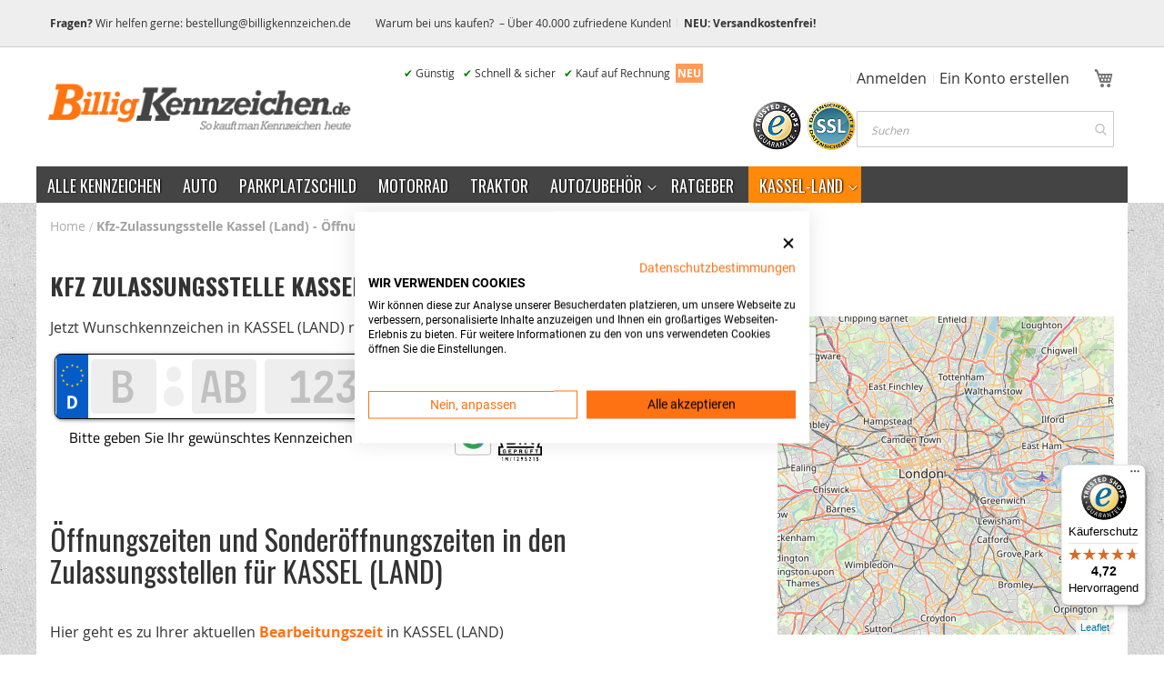

--- FILE ---
content_type: text/html; charset=UTF-8
request_url: https://www.billigkennzeichen.de/in/kassel-land/kfz-zulassungsstelle
body_size: 17630
content:
<!doctype html>
<html lang="de" data-office-id="1917">
    <head>
                <meta charset="utf-8">
<meta name="title" content="Kfz-Zulassungsstelle Kassel (Land) - &Ouml;ffnungszeiten &amp; Anfahrt">
<meta name="robots" content="INDEX,FOLLOW">
<meta name="viewport" content="width=device-width, initial-scale=1">
<meta name="format-detection" content="telephone=no">
<title>Kfz-Zulassungsstelle Kassel (Land) - &Ouml;ffnungszeiten &amp; Anfahrt</title>
<link rel="stylesheet" type="text/css"  media="all" href="https://www.billigkennzeichen.de/static/version1765302195/_cache/merged/23dde14d872815228a12578dc0196e4e.min.css">
<link rel="stylesheet" type="text/css"  media="screen and (min-width: 768px)" href="https://www.billigkennzeichen.de/static/version1765302195/frontend/Justselling/billig/de_DE/css/styles-l.min.css">
<link rel="stylesheet" type="text/css"  media="print" href="https://www.billigkennzeichen.de/static/version1765302195/frontend/Justselling/billig/de_DE/css/print.min.css">

<link rel="preload" as="font" crossorigin="anonymous" href="https://www.billigkennzeichen.de/static/version1765302195/frontend/Justselling/billig/de_DE/fonts/opensans/light/opensans-300.woff2">
<link rel="preload" as="font" crossorigin="anonymous" href="https://www.billigkennzeichen.de/static/version1765302195/frontend/Justselling/billig/de_DE/fonts/opensans/regular/opensans-400.woff2">
<link rel="preload" as="font" crossorigin="anonymous" href="https://www.billigkennzeichen.de/static/version1765302195/frontend/Justselling/billig/de_DE/fonts/opensans/semibold/opensans-600.woff2">
<link rel="preload" as="font" crossorigin="anonymous" href="https://www.billigkennzeichen.de/static/version1765302195/frontend/Justselling/billig/de_DE/fonts/opensans/bold/opensans-700.woff2">
<link rel="preload" as="font" crossorigin="anonymous" href="https://www.billigkennzeichen.de/static/version1765302195/frontend/Justselling/billig/de_DE/fonts/Luma-Icons.woff2">
<link rel="canonical" href="https://www.billigkennzeichen.de/in/kassel-land/kfz-zulassungsstelle">
<link rel="icon" type="image/x-icon" href="https://www.billigkennzeichen.de/media/favicon/stores/20/favicon_1.ico">
<link rel="shortcut icon" type="image/x-icon" href="https://www.billigkennzeichen.de/media/favicon/stores/20/favicon_1.ico">
        
<!-- Google Tag Manager by MagePal ** -->


<!-- End Google Tag Manager by MagePal -->
    

<link rel="prefetch" as="script" href="https://www.billigkennzeichen.de/static/version1765302195/frontend/Justselling/billig/de_DE/magepack/bundle-common.min.js">



    </head>
    <body data-container="body"
          data-mage-init='{"loaderAjax": {}, "loader": { "icon": "https://www.billigkennzeichen.de/static/version1765302195/frontend/Justselling/billig/de_DE/images/loader-2.gif"}}'
        class="store-billig_kennzeichen_de website-billig_kennzeichen justselling_zipool-district-offices page-layout-1column" id="html-body">
        
<!-- Google Tag Manager by MagePal -->
<!-- End Google Tag Manager by MagePal -->



<div class="cookie-status-message" id="cookie-status" style="display: none;">
    The store will not work correctly in the case when cookies are disabled.</div>




    <noscript>
        <div class="message global noscript">
            <div class="content">
                <p>
                    <strong>JavaScript scheint in Ihrem Browser deaktiviert zu sein.</strong>
                    <span>
                        Um unsere Website in bester Weise zu erfahren, aktivieren Sie Javascript in Ihrem Browser.                    </span>
                </p>
            </div>
        </div>
    </noscript>






<!-- Start DataLayer by MagePal -->

<!-- Start DataLayer by MagePal  -->
<div class="page-wrapper"><header class="page-header"><div class="panel wrapper"><div class="panel header"><div data-content-type="html" data-appearance="default" data-element="main" data-decoded="true"><!--8EkAsPvx8efBJ7uzW823SuXuXqspHnq2-->
<div class="d-flex small">
<div class="mr-3 d-flex ">
<div class="align-self-center"><strong>Fragen?</strong> Wir helfen gerne: <a href="mailto:bestellung@billigkennzeichen.de">bestellung@billigkennzeichen.de</a></div>
</div>
<div class="links-wrapper-separators ml-3">
<ul class="links">
<li class="first"><a title="" href="https://www.billigkennzeichen.de/warum-billigkennzeichen">Warum bei uns kaufen?&nbsp; – Über 40.000 zufriedene Kunden!</a></li>
<li class="last"><a title="" href="https://www.billigkennzeichen.de/versandkosten"><b>NEU: Versandkostenfrei!</b></a></li>
</ul>
</div>
</div></div></div></div><div class="header content"><span data-action="toggle-nav" class="action nav-toggle"><span>Navigation umschalten</span></span>
<a
    class="logo"
    href="https://www.billigkennzeichen.de/"
    title="Logo&#x20;BilligKennzeichen.de"
    aria-label="store logo">
    <img src="https://www.billigkennzeichen.de/media/logo/websites/20/billigkennzeichen-logo-15-2.png"
         title="Logo&#x20;BilligKennzeichen.de"
         alt="Logo&#x20;BilligKennzeichen.de"
            width="360"            height="66"    />
</a>
<ul class="links d-none d-xl-block small" style="float: left; line-height: 3; padding-right: 50px;">
<li><span style="color: green;">✔</span> Günstig&nbsp;&nbsp;</li>
<li><span style="color: green;">✔</span> Schnell &amp; sicher&nbsp;&nbsp;</li>
<li><span style="color: green;">✔</span> Kauf auf Rechnung&nbsp; <span style="background: rgba(255,114,20,.7); font-weight: bold; padding: 2px; color: white;">NEU</span></li>
</ul><div class="header-action-wrapper"><div class="header-action-top"><ul class="header links">        <li class="greet welcome" data-bind="scope: 'customer'">
            <!-- ko if: customer().fullname  -->
            <span class="logged-in" data-bind="text: new String('%1').replace('%1', customer().fullname)">
            </span>
            <!-- /ko -->
            <!-- ko ifnot: customer().fullname  -->
            <span class="not-logged-in d-none" data-bind='html:""'></span>
                        <!-- /ko -->
        </li>
        
        <li class="link authorization-link" data-label="oder">
    <a href="https://www.billigkennzeichen.de/customer/account/login/referer/aHR0cHM6Ly93d3cuYmlsbGlna2VubnplaWNoZW4uZGUvaW4va2Fzc2VsLWxhbmQva2Z6LXp1bGFzc3VuZ3NzdGVsbGU%2C"        >Anmelden</a>
</li>
<li><a href="https://www.billigkennzeichen.de/customer/account/create/" id="idGX4UmYXv" >Ein Konto erstellen</a></li></ul>
<div data-block="minicart" class="minicart-wrapper">
    <a class="action showcart" href="https://www.billigkennzeichen.de/checkout/cart/"
       data-bind="scope: 'minicart_content'">
        <span class="text">Mein Warenkorb</span>
        <span class="counter qty empty"
              data-bind="css: { empty: !!getCartParam('summary_count') == false && !isLoading() },
               blockLoader: isLoading">
            <span class="counter-number">
                <!-- ko if: getCartParam('summary_count') -->
                <!-- ko text: getCartParam('summary_count').toLocaleString(window.LOCALE) --><!-- /ko -->
                <!-- /ko -->
            </span>
            <span class="counter-label">
            <!-- ko if: getCartParam('summary_count') -->
                <!-- ko text: getCartParam('summary_count').toLocaleString(window.LOCALE) --><!-- /ko -->
                <!-- ko i18n: 'items' --><!-- /ko -->
            <!-- /ko -->
            </span>
        </span>
    </a>
            <div class="block block-minicart"
             data-role="dropdownDialog"
             data-mage-init='{"dropdownDialog":{
                "appendTo":"[data-block=minicart]",
                "triggerTarget":".showcart",
                "timeout": "2000",
                "closeOnMouseLeave": false,
                "closeOnEscape": true,
                "triggerClass":"active",
                "parentClass":"active",
                "buttons":[]}}'>
            <div id="minicart-content-wrapper" data-bind="scope: 'minicart_content'">
                <!-- ko template: getTemplate() --><!-- /ko -->
            </div>
                    </div>
            
</div>
</div><div class="header-action-bottom"><div data-content-type="html" data-appearance="default" data-element="main" data-decoded="true"><div class="header-service header-feature d-none d-lg-block"><a href="https://www.trustedshops.de/bewertung/info_X9E940789FDDBF5C7414C28F341CD0ABC.html" target="_blank" rel="noopener"> <img src="https://www.billigkennzeichen.de/media/wysiwyg/trusted-shops-siegel.png" alt="Trusted Shops Siegel" width="56" height="56"> </a> <img src="https://www.billigkennzeichen.de/media/wysiwyg/ssl-siegel-datenschutz.png" alt="SSL Siegel" width="56" height="55"></div></div>
<section class="amsearch-wrapper-block"
         data-amsearch-wrapper="block"
         data-bind="
            scope: 'amsearch_wrapper',
            mageInit: {
                'Magento_Ui/js/core/app': {
                    components: {
                        amsearch_wrapper: {
                            component: 'Amasty_Xsearch/js/wrapper',
                            data: {&quot;url&quot;:&quot;https:\/\/www.billigkennzeichen.de\/amasty_xsearch\/autocomplete\/index\/&quot;,&quot;url_result&quot;:&quot;https:\/\/www.billigkennzeichen.de\/catalogsearch\/result\/&quot;,&quot;url_popular&quot;:&quot;https:\/\/www.billigkennzeichen.de\/search\/term\/popular\/&quot;,&quot;isDynamicWidth&quot;:false,&quot;isProductBlockEnabled&quot;:true,&quot;width&quot;:900,&quot;displaySearchButton&quot;:false,&quot;fullWidth&quot;:false,&quot;minChars&quot;:3,&quot;delay&quot;:500,&quot;currentUrlEncoded&quot;:&quot;aHR0cHM6Ly93d3cuYmlsbGlna2VubnplaWNoZW4uZGUvaW4va2Fzc2VsLWxhbmQva2Z6LXp1bGFzc3VuZ3NzdGVsbGU,&quot;,&quot;color_settings&quot;:{&quot;border&quot;:&quot;000000&quot;,&quot;hover&quot;:&quot;B0B0B0&quot;,&quot;highlight&quot;:&quot;00E66B&quot;,&quot;background&quot;:&quot;E6E6E6&quot;,&quot;text&quot;:&quot;54A1FF&quot;,&quot;hover_text&quot;:&quot;3C00FF&quot;,&quot;search_button&quot;:&quot;1979c2&quot;,&quot;search_button_text&quot;:&quot;ffffff&quot;},&quot;popup_display&quot;:1,&quot;preloadEnabled&quot;:false}                        }
                    }
                }
            }">
    <div class="amsearch-form-block"
          data-bind="
              style: {
                    width: resized() ? data.width + 'px' : ''
              },
              css: {
                '-opened': opened
              },
              afterRender: initCssVariables">
                
<section class="amsearch-input-wrapper"
         data-bind="
            css: {
                '-dynamic-width': data.isDynamicWidth,
                '-match': $data.readyForSearch(),
                '-typed': inputValue && inputValue().length
            }">
    <input type="text"
           name="q"
           placeholder="Suchen"
           class="amsearch-input"
           maxlength="128"
           role="combobox"
           aria-haspopup="false"
           aria-autocomplete="both"
           autocomplete="off"
           aria-expanded="false"
           data-amsearch-block="input"
           enterkeyhint="enter"
           data-bind="
                afterRender: initInputValue,
                hasFocus: focused,
                value: inputValue,
                event: {
                    keypress: onEnter
                },
                valueUpdate: 'input'">
    <!-- ko template: { name: templates.loader } --><!-- /ko -->
    <button class="amsearch-button -close -clear -icon"
            style="display: none"
            data-bind="
                event: {
                    click: inputValue.bind(this, '')
                },
                attr: {
                    title: $t('Clear Field')
                },
                visible: inputValue && inputValue().length">
    </button>
    <button class="amsearch-button -loupe -clear -icon -disabled"
            data-bind="
                event: {
                    click: search
                },
                css: {
                    '-disabled': !$data.match()
                },
                attr: {
                    title: $t('Search')
                }">
    </button>
</section>
        
        
<section class="amsearch-result-section"
         data-amsearch-js="results"
         style="display: none;"
         data-bind="
            css: {
                '-small': $data.data.width < 700 && !$data.data.fullWidth
            },
            afterRender: function (node) {
                initResultSection(node, 1)
            },
            style: resultSectionStyles(),
            visible: $data.opened()">
    <!-- ko if: !$data.match() && $data.preload() -->
        <!-- ko template: { name: templates.preload } --><!-- /ko -->
    <!-- /ko -->
    <!-- ko if: $data.match() -->
        <!-- ko template: { name: templates.results } --><!-- /ko -->
    <!-- /ko -->
    <!-- ko if: $data.message() && $data.message().length -->
        <!-- ko template: { name: templates.message } --><!-- /ko -->
    <!-- /ko -->
</section>
    </div>
    </section>
</div></div>

</div></header>    <div class="sections nav-sections">
                <div class="section-items nav-sections-items"
             data-mage-init='{"tabs":{"openedState":"active"}}'>
                                            <div class="section-item-title nav-sections-item-title"
                     data-role="collapsible">
                    <a class="nav-sections-item-switch"
                       data-toggle="switch" href="#store.menu">
                                            </a>
                </div>
                <div class="section-item-content nav-sections-item-content"
                     id="store.menu"
                     data-role="content">
                    
<nav class="navigation" data-action="navigation">
    <ul data-mage-init='{"menu":{"responsive":true, "expanded":true, "position":{"my":"left top","at":"left bottom"}}}'>
        <li  class="level0 nav-1 category-item first"><a href="https://www.billigkennzeichen.de/kennzeichen"  class="level-top" ><span>Alle Kennzeichen</span></a></li><li  class="level0 nav-2 category-item"><a href="https://www.billigkennzeichen.de/auto"  class="level-top" ><span>Auto</span></a></li><li  class="level0 nav-3 category-item"><a href="https://www.billigkennzeichen.de/parkplatzschilder"  class="level-top" ><span>Parkplatzschild</span></a></li><li  class="level0 nav-4 category-item"><a href="https://www.billigkennzeichen.de/motorradkennzeichen"  class="level-top" ><span>Motorrad</span></a></li><li  class="level0 nav-5 category-item"><a href="https://www.billigkennzeichen.de/traktor"  class="level-top" ><span>Traktor</span></a></li><li  class="level0 nav-6 category-item parent"><a href="https://www.billigkennzeichen.de/autozubehoer"  class="level-top" ><span>Autozubehör</span></a><ul class="level0 submenu"><li  class="level1 nav-6-1 category-item first"><a href="https://www.billigkennzeichen.de/autozubehoer/kennzeichenhalter" ><span>Kennzeichenhalter</span></a></li><li  class="level1 nav-6-2 category-item"><a href="https://www.billigkennzeichen.de/autozubehoer/parkplatzschilder" ><span>Parkplatzschilder</span></a></li><li  class="level1 nav-6-3 category-item"><a href="https://www.billigkennzeichen.de/autozubehoer/fahrzeugsicherheit" ><span>Fahrzeugsicherheit</span></a></li><li  class="level1 nav-6-4 category-item last"><a href="https://www.billigkennzeichen.de/autozubehoer/warnwesten" ><span>Warnwesten</span></a></li></ul></li><li  class="level0 nav-7 category-item last"><a href="https://www.billigkennzeichen.de/ratgeber"  class="level-top" ><span>Ratgeber</span></a></li>            </ul>
</nav>

<script type="text/javascript">
    document.addEventListener("DOMContentLoaded", function () {
        require([
            "jquery"
        ],function($) {
            $( document ).ready(function() {
                let cityName = '';
                let townUrl = '';
                let url = window.location.href;
                let restVar = url.substring(0, url.lastIndexOf("/") + 1).slice(0, -1);
                if ((~url.indexOf("/in/") || (url == restVar+'/in')) && (!~url.indexOf("kennzeichenbezirk"))) {
                    let splitUrl = window.location.href.split('/');
                    for (let $i=0; $i<splitUrl.length; $i++) {
                        if (splitUrl[$i] == 'in') {
                            if (typeof splitUrl[$i+1] !== 'undefined') {
                                townUrl = splitUrl[$i + 1];
                                cityName = "https://www.billigkennzeichen.de/in/" + splitUrl[$i + 1];
                                break;
                            }
                        }
                    }

                    let x = 0;
                    let intervalID = setInterval(function () {
                        $('.navigation li.level0').removeClass('active').removeClass('has-active');
                        $('.navigation li.level0 a').each(function () {
                            let _this = $(this);
                            let href = _this.attr('href');
                            if ((url == href) || url == href+'/') {
                                _this.parent().addClass('active');
                                $('.navigation a[href="'+url+'"]').closest('li.level0').addClass('active');
                                window.clearInterval(intervalID);
                            }
                        });
                        if (++x === 10) {
                            window.clearInterval(intervalID);
                        }
                    }, 1000);
                } else {
                    let x = 0;
                    $('#has-town').removeClass('active').removeClass('has-active'); // init
                    let intervalIDRemove = setInterval(function () {
                        $('#has-town').removeClass('active').removeClass('has-active'); // in all other cases this have to be removed!
                        if (++x === 4) {
                            window.clearInterval(intervalIDRemove);
                        }
                    }, 1000);

                    if (($('.navigation a[href="' + url + '"]').closest('li.level0').length > 0) || ($('.navigation a[href="' + restVar + '"]').closest('li.level0').length > 0)) {
                        $('.navigation li.level0').removeClass('active').removeClass('has-active');
                        $('.navigation a[href="' + url + '"]').closest('li.level0').addClass('active');
                        $('.navigation a[href="' + restVar + '"]').closest('li.level0').addClass('active');
                    }
                }
                $.ajax({
                    url: 'https://www.billigkennzeichen.de//admissions/zipool/index',
                    data: {
                        setSession: true,
                        cityName: cityName,
                        townUrl: townUrl,
                        currentUrl: url
                    },
                    type: 'POST',
                    dataType: "json",
                    success: function (result) {
                        if (result.menu) {
                            $('.navigation ul').first().append(result.menu);
                        }
                    }
                });
            });
        });
    });
</script>
<script type="text/x-magento-init">
    {
        "nav.navigation": {
            "cmsLinkToMenuTargetBlank":{
                "selector": ".level-top",
                "open_in_new_tab": 1,
                "links" : []            }
        }
    }
</script>
                </div>
                                    </div>
    </div>
    <div class="breadcrumbs">
        <ul class="items">
                                                        <li class="item ">
                                            <a href="https://www.billigkennzeichen.de/"
                           title="Startseite">
                            Home                        </a>
                                    </li>
                                            <li class="item ">
                                            <strong>Kfz-Zulassungsstelle Kassel (Land) - &Ouml;ffnungszeiten &amp; Anfahrt</strong>
                                    </li>
                    </ul>
    </div>
<main id="maincontent" class="page-main"><a id="contentarea" tabindex="-1"></a>
<div class="page messages"><div data-placeholder="messages"></div>
<div data-bind="scope: 'messages'">
    <!-- ko if: cookieMessages && cookieMessages.length > 0 -->
    <div aria-atomic="true" role="alert" data-bind="foreach: { data: cookieMessages, as: 'message' }" class="messages">
        <div data-bind="attr: {
            class: 'message-' + message.type + ' ' + message.type + ' message',
            'data-ui-id': 'message-' + message.type
        }">
            <div data-bind="html: $parent.prepareMessageForHtml(message.text)"></div>
        </div>
    </div>
    <!-- /ko -->

    <!-- ko if: messages().messages && messages().messages.length > 0 -->
    <div aria-atomic="true" role="alert" class="messages" data-bind="foreach: {
        data: messages().messages, as: 'message'
    }">
        <div data-bind="attr: {
            class: 'message-' + message.type + ' ' + message.type + ' message',
            'data-ui-id': 'message-' + message.type
        }">
            <div data-bind="html: $parent.prepareMessageForHtml(message.text)"></div>
        </div>
    </div>
    <!-- /ko -->
</div>

</div><div class="columns"><div class="column main"><input name="form_key" type="hidden" value="1Uyw7M6hfMduhPk1" /><div id="authenticationPopup" data-bind="scope:'authenticationPopup', style: {display: 'none'}">
            <!-- ko template: getTemplate() --><!-- /ko -->
        
</div>





<div data-type=overlay id="shipping-info" style="display:none">
    <div data-content-type="html" data-appearance="default" data-element="main" data-decoded="true"><h2>Versandkosten</h2>
<ul class="checklist">
    <li>Lieferung mit <strong>UPS ist versandkostenfrei</strong> ohne Mindestbestellwert.</li>
    <li><strong>DHL Versand</strong> ist gegen 2,50 € Aufpreis möglich.</li>
</ul>
<br>
<h2>Lieferzeit &amp; Gebiet&nbsp;</h2>
<ul >
    <li>Bei Bestellungen bis 15 Uhr (Mo.-Do.) wird das Paket am selben Tag verschickt. Bei Bestellungen nach 15 Uhr erfolgt die Versendung am nächsten Tag.</li>
    <li>Freitags ab 14 Uhr werden die Schilder erst am darauffolgenden Montag produziert und verschickt.</li>
    <li>Lieferfrist: 2-4&nbsp;Arbeitstage</li>
    <li>Es sind Lieferungen nur an Adressen in Deutschland möglich.</li>
    <li>Lieferungen an Packstationen sind<strong>&nbsp;nicht möglich</strong>.</li>
</ul></div></div>


    


<div class="row">
    <div class="col-12">
        <h2>Kfz Zulassungsstelle <strong>Kassel (Land)</strong></h2>
    </div>
</div>

<div class="row">
    <div class="col-md-8">
        <div class="row">
            <div class="col-12">Jetzt Wunschkennzeichen in <span class="word-uppercase">Kassel (Land)</span> reservieren</div>
            <iframe style="border:0" width="100%" height="200" src="https://wunschkennzeichen.billigkennzeichen.de/widget?campaign=1728&variant=3&title=&subtitle=Bitte%20geben%20Sie%20Ihr%20gew%C3%BCnschtes%20Kennzeichen%20ein&type=standard&lines=1&district=B&letters=AB&numbers=123&primary_color=ffffff&secondary_color=ff7214&text_color=000000&search=1&text1=Bundesweit%20online%20reservieren&text2=Inklusive%20Schilderpr%C3%A4gung&text3=Kostenloser%20Versand&kennzeichen="></iframe>
            <div class="col-12">
                <h1 class="page-title">Öffnungszeiten und Sonderöffnungszeiten in den Zulassungsstellen für <span class="word-uppercase">Kassel (Land)</span></h1>
            </div>

            <div class="col-8">
                Hier geht es zu Ihrer aktuellen <a href="#bearbeitungszeit"><b>Bearbeitungszeit</b></a> in <span class="word-uppercase">Kassel (Land)</span>
            </div>
                        <div class="col-lg-6">
                <ul class="simple-list">
                    <li><h2>Zulassungsstelle</h2><span class="word-uppercase">Kassel (Land)</span> <br> Garnisonstraße 6 <br>34369 Hofgeismar</li>
                    <li>Kennzeichenkürzel: HOG, KS, WOH</li>                    <li style="word-wrap: break-word;">
                        Tel.: 05671-8001-134<br>                        E-Mail: <a href="mailto:ORDNUNGSAMT@STADT-KASSEL.DE">ORDNUNGSAMT@STADT-KASSEL.DE</a><br><br>                        <a href="https://wunschkennzeichen.billigkennzeichen.de/wunschkennzeichen?cId=1728&kennzeichen=" target="_blank" rel="nofollow"><b>Jetzt Wunschkennzeichen bestellen</b></a>
                    </li>
                </ul>
            </div>

            <div class="col-lg-6">
                <ul class="simple-list">
                    <li>
                        <h6>Öffnungszeiten</h6>
                        <table class="times"><tr><td>Mo</td><td>08:00 - 12:30; 13:30 - 17:00</td></tr><tr><td>Di</td><td>08:00 - 11:30</td></tr><tr><td>Mi</td><td>08:00 - 11:30</td></tr><tr><td>Do</td><td>08:00 - 11:30</td></tr><tr><td>Fr</td><td>08:00 - 11:30</td></tr><tr><td>Sa</td><td>-</td></tr></table>                    </li>
                </ul>
            </div>
                        <div class="col-lg-6">
                <ul class="simple-list">
                    <li><h2>Zulassungsstelle</h2><span class="word-uppercase">Kassel (Land)</span> <br> Ritterstraße 1 <br>34466 Wolfhagen</li>
                    <li>Kennzeichenkürzel: HOG, KS, WOH</li>                    <li style="word-wrap: break-word;">
                        Tel.: 05617-876978 / 05692-987-0<br>                        E-Mail: <a href="mailto:ordnungsamt@stadt-kassel.de">ordnungsamt@stadt-kassel.de</a><br><br>                        <a href="https://wunschkennzeichen.billigkennzeichen.de/wunschkennzeichen?cId=1728&kennzeichen=" target="_blank" rel="nofollow"><b>Jetzt Wunschkennzeichen bestellen</b></a>
                    </li>
                </ul>
            </div>

            <div class="col-lg-6">
                <ul class="simple-list">
                    <li>
                        <h6>Öffnungszeiten</h6>
                        <table class="times"><tr><td>Mo</td><td>08:00 - 11:30</td></tr><tr><td>Di</td><td>08:00 - 12:30; 13:30 - 17:00</td></tr><tr><td>Mi</td><td>08:00 - 11:30</td></tr><tr><td>Do</td><td>08:00 - 11:30</td></tr><tr><td>Fr</td><td>08:00 - 11:30</td></tr><tr><td>Sa</td><td>-</td></tr></table>                    </li>
                </ul>
            </div>
                        <div class="col-lg-6">
                <ul class="simple-list">
                    <li><h2>Zulassungsstelle</h2><span class="word-uppercase">Kassel (Land)</span> <br> Harzweg 15 <br>34225 Baunatal</li>
                    <li>Kennzeichenkürzel: HOG, KS, WOH</li>                    <li style="word-wrap: break-word;">
                        Tel.: 0561-9492-770<br>                        E-Mail: <a href="mailto:ORDNUNGSAMT@STADT-KASSEL.DE">ORDNUNGSAMT@STADT-KASSEL.DE</a><br><br>                        <a href="https://wunschkennzeichen.billigkennzeichen.de/wunschkennzeichen?cId=1728&kennzeichen=" target="_blank" rel="nofollow"><b>Jetzt Wunschkennzeichen bestellen</b></a>
                    </li>
                </ul>
            </div>

            <div class="col-lg-6">
                <ul class="simple-list">
                    <li>
                        <h6>Öffnungszeiten</h6>
                        <table class="times"><tr><td>Mo</td><td>08:00 - 16:00</td></tr><tr><td>Di</td><td>08:00 - 12:00</td></tr><tr><td>Mi</td><td>08:00 - 16:00</td></tr><tr><td>Do</td><td>08:00 - 18:00</td></tr><tr><td>Fr</td><td>08:00 - 12:00</td></tr><tr><td>Sa</td><td>-</td></tr></table>                    </li>
                </ul>
            </div>
                        <div class="col-lg-6">
                <ul class="simple-list">
                    <li><h2>Zulassungsstelle</h2><span class="word-uppercase">Kassel (Land)</span> <br> Ölmühlenweg 4  <br>34123 Kassel (Land) (ZLS geschlossen)</li>
                                        <li style="word-wrap: break-word;">
                        Tel.: 0561-787-301200<br>                        E-Mail: <a href="mailto:kfz-zulassung@stadt-kassel.de">kfz-zulassung@stadt-kassel.de</a><br><br>                        <a href="https://wunschkennzeichen.billigkennzeichen.de/wunschkennzeichen?cId=1728&kennzeichen=" target="_blank" rel="nofollow"><b>Jetzt Wunschkennzeichen bestellen</b></a>
                    </li>
                </ul>
            </div>

            <div class="col-lg-6">
                <ul class="simple-list">
                    <li>
                        <h6>Öffnungszeiten</h6>
                        <table class="times"><tr><td>Mo</td><td>08:00 - 11:30</td></tr><tr><td>Di</td><td>08:00 - 11:30</td></tr><tr><td>Mi</td><td>10:30 - 12:30; 13:30 - 17:00</td></tr><tr><td>Do</td><td>08:00 - 11:30</td></tr><tr><td>Fr</td><td>08:00 - 11:30</td></tr><tr><td>Sa</td><td>-</td></tr></table>                    </li>
                </ul>
            </div>
                    </div>
    </div>

    <div class="col-md-4">
                <link rel="stylesheet" href="https://unpkg.com/leaflet@1.7.1/dist/leaflet.css" />
        <div id="omap" style="width: 100%; height: 350px; z-index: 1"></div>

        
            </div>
</div>

<div class="row">
    <div class="col-12" id="bearbeitungszeit">
        <h2>Bearbeitungszeit</h2>
        <p>Für die Zulassung Ihres Autos in <strong class="word-uppercase">Kassel (Land)</strong> benötigen Sie einen Termin. </p>
        <p>Sparen Sie sich die Wartezeit: Mit der <a href="https://www.kroschke.de/partner_bkz" target="_blank">Online Zulassung</a> wird Ihr Fahrzeug innerhalb von 1001 Werktagen zugelassen.</p>
    </div>
</div>

<div></div>

<div class="row">
    <div class="col-12">
        <h2>Das sagen unsere Kunden bei Trusted Shops</h2>
    </div>
    <div class="col-12 etrusted-wrapper">
        <etrusted-widget data-etrusted-widget-id="wdg-a297c5dc-89bd-45db-a200-dfdabe62df64"></etrusted-widget>
    </div>
</div>

<div class="row">
    <div class="col-12">
        <h2><strong>Wunschkennzeichen in <span class="word-uppercase">Kassel (Land)</span> online reservieren</strong></h2>
        <p>Die Reservierung eines <strong>Wunschkennzeichens</strong> ist ein wichtiger Schritt bei der Fahrzeuganmeldung in <strong class="word-uppercase">Kassel (Land)</strong>.
            Traditionell erfordert dies einen persönlichen Besuch bei der Zulassungsstelle. Dies ist mit <strong>Wartezeiten</strong> und organisatorischem Aufwand verbunden.
            Um Ihnen diesen Prozess zu erleichtern, bieten wir eine bequeme <a href="https://www.billigkennzeichen.de/wunschkennzeichen/">Online-Reservierung</a> an.</p>
        <p>Dank unserer <strong>Live-Abfrage</strong> finden Sie sofort ein verfügbares Wunschkennzeichen in <span class="word-uppercase">Kassel (Land)</span>. Anschließend können Sie es direkt online reservieren.
            Nach der Reservierung Ihrer <strong>Kennzeichenkombination</strong>, lassen wir Ihnen per <strong>Expressversand</strong> Ihre Kennzeichen und Ihre PIN der Wunschkennzeichen Reservierung in <span class="word-uppercase">Kassel (Land)</span> zukommen.</p>
        <p>Mit Ihren neuen Kennzeichen und der <strong>PIN</strong> der Wunschkennzeichen Reservierung können Sie anschließend Ihr Fahrzeug bei Zulassungsstelle in <span class="word-uppercase">Kassel (Land)</span> anmelden.</p>
        <iframe style="border: 0;" src="https://wunschkennzeichen.billigkennzeichen.de/widget?campaign=2403&variant=1&title=&subtitle=&type=standard&lines=1&district=B&letters=AB&numbers=123&primary_color=ffffff&secondary_color=ff7214&text_color=000000&search=1&buttonText=JETZT%20PR%C3%BCFEN" width="100%" height="200"></iframe>
    </div>
</div>

<div class="row">
    <div class="col-12">
        <h2>Wann benötigen Sie eine Zulassung in <strong class="word-uppercase">Kassel (Land)</strong>?</h2>
        <p>
            Grundsätzlich muss jedes Kraftfahrzeug und jeder Anhänger für den Gebrauch im öffentlichen Straßenverkehr zugelassen sein.
            Diese Zulassung wird auch Anmeldung genannt und wird in der zuständigen Zulassungsbehörde durchgeführt. Dabei wird dem Fahrzeug ein amtliches
            Kennzeichen mit einzigartiger Kennzeichenkombination zugeteilt.
            <a href="https://www.billigkennzeichen.de/ratgeber/uebersicht-kennzeichenarten/">Diese KFZ-Kennzeichen gibt es</a>!
            <strong>Wichtig</strong>: Auch bei einem Umzug müssen Sie Ihr <a href="https://www.kroschke.de/partner_bkz/zulassungsservice?zulassung=Ummeldung" target="_blank">Fahrzeug ummelden</a>!
        </p>
    </div>
</div>
<div class="add-to-cart-content">
    <div class="add-to-cart-msg" id="add-to-cart-msg" style="display:none;"><span class="item-qty"></span> Artikel wurde zum Warenkorb hinzugefügt.</div>
    <div class="add-to-cart-msg" id="info-message-title" style="display:none;">Hinweis</div>
    <p class="info-message" style="display:none; padding-top:20px;"></p>
    <div class="button-wrapper" style="display:none;">
        <a href="#" class="link further-shopping">Weiter einkaufen</a>
        <a href="https://www.billigkennzeichen.de/checkout/" class="button">Zur Kasse</a>
    </div>

    
    </div>

<section class="amsearch-overlay-block"
         data-bind="
            scope: 'index = amsearch_overlay_section',
            mageInit: {
                'Magento_Ui/js/core/app': {
                    components: {
                        'amsearch_overlay_section': {
                            component: 'Amasty_Xsearch/js/components/overlay'
                        }
                    }
                }
            }">
    <div class="amsearch-overlay"
         data-bind="
            event: {
                click: hide
            },
            afterRender: initNode">
    </div>
</section>


</div></div></main><footer class="page-footer"><div class="footer content"><div class="footer-container-top"><div class="footer-content-top"><ul class="top-links">
<li>Alle Preise inkls. MwSt und <a href="https://www.billigkennzeichen.de/versandkosten">Versand</a></li>
</ul>
<ul class="top-links">
<li><a href="https://www.billigkennzeichen.de/ueber">Über BilligKennzeichen.de</a></li>
</ul></div><div class="footer-content-top-second"><div data-content-type="html" data-appearance="default" data-element="main" data-decoded="true"><div class="row <!--row-kennz-->">
    <div class="large-12 columns land-info">
        <div class="sitemap_title" style="text-align: center;">
            <div class="heading">Deutsche Zulassungsstellen &amp; Wunschkennzeichen</div>
            <p>Offizielle Informationen zur Zulassungsstelle und zur Wunschkennzeichen Reservierung in Ihrem Kreis.</p>
        </div>
        <br>
        <div class="footer-form-align">
            <div class="footer-form-wrapper"><span class="small">Kennzeichen-Kürzel eingeben:</span>
                <div class="footer-form"><form class="search_kennz" action="https://www.billigkennzeichen.de/in/kennzeichenbezirk" method="get"><input class="search_kennz_input" name="b" maxlength="3" type="text" value="HH">&nbsp; &nbsp; <input class="action secondary" type="submit" value="Suchen"></form></div>
            </div>
        </div>
        <br>
        <div class="sitemap_nav"><a title="Wunschkennzeichen in Berlin reservieren" href="https://www.billigkennzeichen.de/in/berlin">Berlin</a> <a title="Wunschkennzeichen in Bonn reservieren" href="https://www.billigkennzeichen.de/in/bonn-stadt">Bonn</a> <a title="Wunschkennzeichen in Bremen reservieren" href="https://www.billigkennzeichen.de/in/bremen-stadt">Bremen</a> <a title="Wunschkennzeichen in Dortmund reservieren" href="https://www.billigkennzeichen.de/in/dortmund-stadt">Dortmund</a> <a title="Wunschkennzeichen in Duisburg reservieren" href="https://www.billigkennzeichen.de/in/duisburg-stadt">Duisburg</a> <a title="Wunschkennzeichen in Düsseldorf reservieren" href="https://www.billigkennzeichen.de/in/duesseldorf-stadt">Düsseldorf</a> <a title="Wunschkennzeichen in Essen reservieren" href="https://www.billigkennzeichen.de/in/essen-stadt">Essen</a> <a title="Wunschkennzeichen in Hamburg reservieren" href="https://www.billigkennzeichen.de/in/hamburg">Hamburg</a> <a title="Wunschkennzeichen in Hannover reservieren" href="https://www.billigkennzeichen.de/in/hannover-stadt">Hannover</a> <a title="Wunschkennzeichen in Karlsruhe reservieren" href="https://www.billigkennzeichen.de/in/karlsruhe-stadt">Karlsruhe</a> <a title="Wunschkennzeichen in Köln reservieren" href="https://www.billigkennzeichen.de/in/koeln-stadt">Köln</a> <a title="Wunschkennzeichen in München reservieren" href="https://www.billigkennzeichen.de/in/muenchen-stadt">München</a> <a title="Wunschkennzeichen in Stuttgart reservieren" href="https://www.billigkennzeichen.de/in/stuttgart-stadt">Stuttgart</a> <a title="Wunschkennzeichen in Wuppertal reservieren" href="https://www.billigkennzeichen.de/in/wuppertal-stadt">Wuppertal</a></div>
        <br><br>
        <div class="bl_land-narrow" style="padding-top: 25px;">
            <div class="bl_land">
                <div class="bl-sprite bl-sprite-baden-wuerttemberg">&nbsp;</div>
                <div class="bl_landeshaupt"><a href="https://www.billigkennzeichen.de/in/baden-wuerttemberg">Baden-Württemberg</a></div>
            </div>
            <div class="bl_land">
                <div class="bl-sprite bl-sprite-bayern">&nbsp;</div>
                <div class="bl_landeshaupt"><a href="https://www.billigkennzeichen.de/in/bayern">Bayern</a></div>
            </div>
            <div class="bl_land bl-sprite-brandenburg">
                <div class="bl-sprite bl-sprite-berlin">&nbsp;</div>
                <div class="bl_landeshaupt"><a href="https://www.billigkennzeichen.de/in/berlin">Berlin</a></div>
            </div>
            <div class="bl_land">
                <div class="bl-sprite bl-sprite-brandenburg">&nbsp;</div>
                <div class="bl_landeshaupt"><a href="https://www.billigkennzeichen.de/in/brandenburg">Brandenburg</a></div>
            </div>
            <div class="bl_land">
                <div class="bl-sprite bl-sprite-hamburg">&nbsp;</div>
                <div class="bl_landeshaupt"><a href="https://www.billigkennzeichen.de/in/hamburg-bremen">Hamburg </a></div>
            </div>
            <div class="bl_land">
                <div class="bl-sprite bl-sprite-hessen">&nbsp;</div>
                <div class="bl_landeshaupt"><a href="https://www.billigkennzeichen.de/in/hessen">Hessen</a></div>
            </div>
            <div class="bl_land">
                <div class="bl-sprite bl-sprite-mecklenburg-vorpommern">&nbsp;</div>
                <div class="bl_landeshaupt"><a href="https://www.billigkennzeichen.de/in/mecklenburg-vorpommern">Mecklenburg-Vorpommern</a></div>
            </div>
            <div class="bl_land">
                <div class="bl-sprite bl-sprite-niedersachsen">&nbsp;</div>
                <div class="bl_landeshaupt"><a href="https://www.billigkennzeichen.de/in/niedersachsen">Niedersachsen</a></div>
            </div>
            <div class="bl_land">
                <div class="bl-sprite bl-sprite-nordrhein-westfalen">&nbsp;</div>
                <div class="bl_landeshaupt"><a href="https://www.billigkennzeichen.de/in/nordrhein-westfalen">Nordrhein-Westfalen</a></div>
            </div>
            <div class="bl_land">
                <div class="bl-sprite bl-sprite-rheinland-pfalz">&nbsp;</div>
                <div class="bl_landeshaupt"><a href="https://www.billigkennzeichen.de/in/rheinland-pfalz">Rheinland-Pfalz</a></div>
            </div>
            <div class="bl_land">
                <div class="bl-sprite bl-sprite-saarland">&nbsp;</div>
                <div class="bl_landeshaupt"><a href="https://www.billigkennzeichen.de/in/saarland">Saarland</a></div>
            </div>
            <div class="bl_land">
                <div class="bl-sprite bl-sprite-sachsen">&nbsp;</div>
                <div class="bl_landeshaupt"><a href="https://www.billigkennzeichen.de/in/sachsen">Sachsen</a></div>
            </div>
            <div class="bl_land">
                <div class="bl-sprite bl-sprite-sachsen-anhalt">&nbsp;</div>
                <div class="bl_landeshaupt"><a href="https://www.billigkennzeichen.de/in/sachsen-anhalt">Sachsen-Anhalt</a></div>
            </div>
            <div class="bl_land">
                <div class="bl-sprite bl-sprite-schleswig-holstein">&nbsp;</div>
                <div class="bl_landeshaupt"><a href="https://www.billigkennzeichen.de/in/schleswig-holstein">Schleswig-Holstein</a></div>
            </div>
            <div class="bl_land">
                <div class="bl-sprite bl-sprite-thueringen">&nbsp;</div>
                <div class="bl_landeshaupt"><a href="https://www.billigkennzeichen.de/in/thueringen">Thüringen</a></div>
            </div>
            <div style="clear: left;">&nbsp;</div>
        </div>
    </div>
</div></div></div></div><div class="footer-container-primary"><div class="footer-content-primary"><div data-content-type="html" data-appearance="default" data-element="main" data-decoded="true"><div class="row">
    <div class="col-md-3">
        <div class="block-title">Kfz-Kennzeichen</div>
        <ul class="bullet">
            <li><a href="https://www.billigkennzeichen.de/eurokennzeichen">Euro-Kennzeichen</a></li>
            <li><a href="https://www.billigkennzeichen.de/saisonkennzeichen">Saisonkennzeichen</a></li>
            <li><a href="https://www.billigkennzeichen.de/h-kennzeichen">Oldtimer-Kennzeichen</a></li>
            <li><a href="https://www.billigkennzeichen.de/motorradkennzeichen">Motorradkennzeichen</a></li>
            <li><a href="https://www.billigkennzeichen.de/traktorkennzeichen">Traktorkennzeichen</a></li>
            <li><a href="https://www.billigkennzeichen.de/leichtkraftrad-kennzeichen">Leichtkraftradkennzeichen</a></li>
            <li><a href="https://www.billigkennzeichen.de/e-kennzeichen">E-Kennzeichen</a></li>
            <li><a href="https://www.billigkennzeichen.de/wunschkennzeichen">Wunschkennzeichen reservieren</a></li>
        </ul>
        <ul class="bullet">
            <li><a href="https://www.billigkennzeichen.de/autozubehoer/kennzeichenhalter">Kennzeichenhalter</a></li>
            <li><a href="https://www.billigkennzeichen.de/parkplatzschild">Parkplatzkennzeichen</a></li>
            <li><a href="https://www.billigkennzeichen.de/warnweste">Warnwesten</a></li>
            <li><a href="https://www.billigkennzeichen.de/fahrradtraeger-kennzeichen">Fahrradträger-Kennzeichen</a></li>
        </ul>
    </div>
    <div class="col-md-3">&nbsp;</div>
    <div class="col-md-3">
        <div class="block-title">Zahlungsarten</div>
        <div><a> <img src="https://www.billigkennzeichen.de/media/footer/ku-zahlungsarten.png" loading="lazy" alt="Zahlungsarten bei Billige Kennzeichen" usemap="#map_zahlungsarten" width="211" height="91"> <map name="map_zahlungsarten">
            <area title="PayPal" alt="PayPal" coords="1,3,64,41" shape="rect" href="/zahlarten#paypal">

            <area title="Vorkasse" alt="Vorkasse" coords="75,2,137,41" shape="rect" href="/zahlarten#vorkasse">

            <area title="SEPA" alt="SEPA" coords="146,1,209,41" shape="rect" href="/zahlarten#lastschrift">

            <area title="MasterCard" alt="MasterCard" coords="1,49,64,89" shape="rect" href="/zahlarten#kreditkarte">

            <area title="Visa" alt="PayPal Express" coords="74,49,137,89" shape="rect" href="/zahlarten#visa">
        </map> </a></div>
        <div class="block-title">Versand</div>
        <img src="https://www.billigkennzeichen.de/media/wysiwyg/dhl-ups-logo.png" loading="lazy" alt="UPS-Logo" width="144" height="72">
<img src="https://www.billigkennzeichen.de/media/wysiwyg/billigkennzeichen/icons/trusted-shops-excellent-shop-award.png" loading="lazy" alt="Icon vom Excellent Shop Award von Trusted Shops" width="86" height="115"><br>

        <p>Fragen zur Bestellung? Unser Kundenservice steht bereit:</p>
        <p>» <a href="mailto:bestellung@billigkennzeichen.de" rel="nofollow">bestellung@billigkennzeichen.de</a></p>
    </div>
    <div class="col-md-3">
        <div class="block-title">Information</div>
        <ul class="bullet">
            <li><a href="https://www.billigkennzeichen.de/ueber">Über uns</a></li>
            <li><a href="https://www.billigkennzeichen.de/warum-billigkennzeichen">Warum bei uns kaufen?</a></li>
            <li><a href="https://www.billigkennzeichen.de/agb">AGB</a></li>
            <li><a href="https://www.billigkennzeichen.de/versandkosten">Versandkosten &amp; Lieferzeit</a></li>
            <li><a href="https://www.billigkennzeichen.de/service">Service &amp; Kontakt</a></li>
            <li><a href="https://www.billigkennzeichen.de/widerruf">Widerruf</a></li>
            <li><a href="https://www.billigkennzeichen.de/datenschutz">Datenschutz</a></li>
            <li><a href="https://www.billigkennzeichen.de/ratgeber">Ratgeber</a></li>
            <li><a href="https://www.billigkennzeichen.de/affiliate-partner">Affiliate Partner</a></li>
        </ul>
        <br>
        <p><strong>Turbo Online GmbH</strong><br> Ladestr. 1<br> 22926 Ahrensburg<br> <a href="https://www.billigkennzeichen.de/impressum">Impressum</a></p>
    </div>
</div></div></div></div><div class="footer-container-bottom"><div class="footer-content-bottom"><p class="small" style="text-align: center;">¹ Wird die Ware an Arbeitstagen (Mo. bis Do.) bis 15 Uhr bestellt (Freitags bis 14 Uhr), erfolgt die Produktion und Versendung noch am selben Tag.</p>
</div></div></div></footer>            
    








<div id="__up_data_qp" style="display: none;" data-plugin="magento2_2.0.19" data-returnurl="checkout/cart" data-page="other"></div>


</div>    <script>
    var LOCALE = 'de\u002DDE';
    var BASE_URL = 'https\u003A\u002F\u002Fwww.billigkennzeichen.de\u002F';
    var require = {
        'baseUrl': 'https\u003A\u002F\u002Fwww.billigkennzeichen.de\u002Fstatic\u002Fversion1765302195\u002Ffrontend\u002FJustselling\u002Fbillig\u002Fde_DE'
    };</script><script type="text/javascript" src="https://www.billigkennzeichen.de/static/version1765302195/_cache/merged/f9fac374af8fbd5da004f8d0f68faa93.min.js"></script><script src="https://consent.cookiefirst.com/sites/billigkennzeichen.de-39fb11c9-3561-43ab-8f50-511c6120bb71/consent.js"></script><script type="text/x-magento-init">
    {
        "*": {
            "magepalGtmDatalayer": {
                "isCookieRestrictionModeEnabled": 0,
                "currentWebsite": 20,
                "cookieName": "user_allowed_save_cookie",
                "dataLayer": "dataLayer",
                "accountId": "GTM-PTNHLB8",
                "data": [{"ecommerce":{"currencyCode":"EUR"},"pageType":"justselling_zipool_district_offices","list":"other"},{"event":"allPage"},{"event":"justsellingZipoolDistrictOfficesPage"}],
                "isGdprEnabled": 0,
                "gdprOption": 0,
                "addJsInHeader": 0,
                "containerCode": ""
            }
        }
    }
</script><script type="text/x-magento-init">
        {
            "*": {
                "Magento_PageCache/js/form-key-provider": {
                    "isPaginationCacheEnabled":
                        0                }
            }
        }
    </script><script type="text/x-magento-init">
    {
        "*": {
            "Magento_PageBuilder/js/widget-initializer": {
                "config": {"[data-content-type=\"slider\"][data-appearance=\"default\"]":{"Magento_PageBuilder\/js\/content-type\/slider\/appearance\/default\/widget":false},"[data-content-type=\"map\"]":{"Magento_PageBuilder\/js\/content-type\/map\/appearance\/default\/widget":false},"[data-content-type=\"row\"]":{"Magento_PageBuilder\/js\/content-type\/row\/appearance\/default\/widget":false},"[data-content-type=\"tabs\"]":{"Magento_PageBuilder\/js\/content-type\/tabs\/appearance\/default\/widget":false},"[data-content-type=\"slide\"]":{"Magento_PageBuilder\/js\/content-type\/slide\/appearance\/default\/widget":{"buttonSelector":".pagebuilder-slide-button","showOverlay":"hover","dataRole":"slide"}},"[data-content-type=\"banner\"]":{"Magento_PageBuilder\/js\/content-type\/banner\/appearance\/default\/widget":{"buttonSelector":".pagebuilder-banner-button","showOverlay":"hover","dataRole":"banner"}},"[data-content-type=\"buttons\"]":{"Magento_PageBuilder\/js\/content-type\/buttons\/appearance\/inline\/widget":false},"[data-content-type=\"products\"][data-appearance=\"carousel\"]":{"Amasty_Xsearch\/js\/content-type\/products\/appearance\/carousel\/widget-override":false}},
                "breakpoints": {"desktop":{"label":"Desktop","stage":true,"default":true,"class":"desktop-switcher","icon":"Magento_PageBuilder::css\/images\/switcher\/switcher-desktop.svg","conditions":{"min-width":"1024px"},"options":{"products":{"default":{"slidesToShow":"5"}}}},"tablet":{"conditions":{"max-width":"1024px","min-width":"768px"},"options":{"products":{"default":{"slidesToShow":"4"},"continuous":{"slidesToShow":"3"}}}},"mobile":{"label":"Mobile","stage":true,"class":"mobile-switcher","icon":"Magento_PageBuilder::css\/images\/switcher\/switcher-mobile.svg","media":"only screen and (max-width: 768px)","conditions":{"max-width":"768px","min-width":"640px"},"options":{"products":{"default":{"slidesToShow":"3"}}}},"mobile-small":{"conditions":{"max-width":"640px"},"options":{"products":{"default":{"slidesToShow":"2"},"continuous":{"slidesToShow":"1"}}}}}            }
        }
    }
</script><script type="text&#x2F;javascript">document.querySelector("#cookie-status").style.display = "none";</script><script type="text/x-magento-init">
    {
        "*": {
            "cookieStatus": {}
        }
    }
</script><script type="text/x-magento-init">
    {
        "*": {
            "mage/cookies": {
                "expires": null,
                "path": "\u002F",
                "domain": ".www.billigkennzeichen.de",
                "secure": true,
                "lifetime": "3600"
            }
        }
    }
</script><script>
    window.cookiesConfig = window.cookiesConfig || {};
    window.cookiesConfig.secure = true;
</script><script>    require.config({
        map: {
            '*': {
                wysiwygAdapter: 'mage/adminhtml/wysiwyg/tiny_mce/tinymce5Adapter'
            }
        }
    });</script><script>
    require.config({
        paths: {
            googleMaps: 'https\u003A\u002F\u002Fmaps.googleapis.com\u002Fmaps\u002Fapi\u002Fjs\u003Fv\u003D3\u0026key\u003D'
        },
        config: {
            'Magento_PageBuilder/js/utils/map': {
                style: ''
            },
            'Magento_PageBuilder/js/content-type/map/preview': {
                apiKey: '',
                apiKeyErrorMessage: 'You\u0020must\u0020provide\u0020a\u0020valid\u0020\u003Ca\u0020href\u003D\u0027https\u003A\u002F\u002Fwww.billigkennzeichen.de\u002Fadminhtml\u002Fsystem_config\u002Fedit\u002Fsection\u002Fcms\u002F\u0023cms_pagebuilder\u0027\u0020target\u003D\u0027_blank\u0027\u003EGoogle\u0020Maps\u0020API\u0020key\u003C\u002Fa\u003E\u0020to\u0020use\u0020a\u0020map.'
            },
            'Magento_PageBuilder/js/form/element/map': {
                apiKey: '',
                apiKeyErrorMessage: 'You\u0020must\u0020provide\u0020a\u0020valid\u0020\u003Ca\u0020href\u003D\u0027https\u003A\u002F\u002Fwww.billigkennzeichen.de\u002Fadminhtml\u002Fsystem_config\u002Fedit\u002Fsection\u002Fcms\u002F\u0023cms_pagebuilder\u0027\u0020target\u003D\u0027_blank\u0027\u003EGoogle\u0020Maps\u0020API\u0020key\u003C\u002Fa\u003E\u0020to\u0020use\u0020a\u0020map.'
            },
        }
    });
</script><script>
    require.config({
        shim: {
            'Magento_PageBuilder/js/utils/map': {
                deps: ['googleMaps']
            }
        }
    });
</script><script type="text/x-magento-init">
    {
        "*": {
            "magepalDataLayer": {
                "dataLayer": "dataLayer"
            }
        }
    }
</script><script type="text/x-magento-init">
        {
            "*": {
                "Magento_Ui/js/core/app": {
                    "components": {
                        "customer": {
                            "component": "Magento_Customer/js/view/customer"
                        }
                    }
                }
            }
        }
        </script><script>window.checkout = {"shoppingCartUrl":"https:\/\/www.billigkennzeichen.de\/checkout\/cart\/","checkoutUrl":"https:\/\/www.billigkennzeichen.de\/checkout\/","updateItemQtyUrl":"https:\/\/www.billigkennzeichen.de\/checkout\/sidebar\/updateItemQty\/","removeItemUrl":"https:\/\/www.billigkennzeichen.de\/checkout\/sidebar\/removeItem\/","imageTemplate":"Magento_Catalog\/product\/image_with_borders","baseUrl":"https:\/\/www.billigkennzeichen.de\/","minicartMaxItemsVisible":5,"websiteId":"20","maxItemsToDisplay":10,"storeId":"20","storeGroupId":"20","customerLoginUrl":"https:\/\/www.billigkennzeichen.de\/customer\/account\/login\/referer\/aHR0cHM6Ly93d3cuYmlsbGlna2VubnplaWNoZW4uZGUvaW4va2Fzc2VsLWxhbmQva2Z6LXp1bGFzc3VuZ3NzdGVsbGU%2C\/","isRedirectRequired":false,"autocomplete":"off","captcha":{"user_login":{"isCaseSensitive":true,"imageHeight":50,"imageSrc":"","refreshUrl":"https:\/\/www.billigkennzeichen.de\/captcha\/refresh\/","isRequired":false,"timestamp":1769663748}}}</script><script type="text/x-magento-init">
    {
        "[data-block='minicart']": {
            "Magento_Ui/js/core/app": {"components":{"minicart_content":{"children":{"subtotal.container":{"children":{"subtotal":{"children":{"subtotal.totals":{"config":{"display_cart_subtotal_incl_tax":1,"display_cart_subtotal_excl_tax":0,"template":"Magento_Tax\/checkout\/minicart\/subtotal\/totals"},"children":{"subtotal.totals.msrp":{"component":"Magento_Msrp\/js\/view\/checkout\/minicart\/subtotal\/totals","config":{"displayArea":"minicart-subtotal-hidden","template":"Magento_Msrp\/checkout\/minicart\/subtotal\/totals"}}},"component":"Magento_Tax\/js\/view\/checkout\/minicart\/subtotal\/totals"}},"component":"uiComponent","config":{"template":"Magento_Checkout\/minicart\/subtotal"}}},"component":"uiComponent","config":{"displayArea":"subtotalContainer"}},"item.renderer":{"component":"Magento_Checkout\/js\/view\/cart-item-renderer","config":{"displayArea":"defaultRenderer","template":"Magento_Checkout\/minicart\/item\/default"},"children":{"item.image":{"component":"Magento_Catalog\/js\/view\/image","config":{"template":"Magento_Catalog\/product\/image","displayArea":"itemImage"}},"checkout.cart.item.price.sidebar":{"component":"uiComponent","config":{"template":"Magento_Checkout\/minicart\/item\/price","displayArea":"priceSidebar"}}}},"extra_info":{"component":"uiComponent","config":{"displayArea":"extraInfo"}},"promotion":{"component":"uiComponent","config":{"displayArea":"promotion"},"children":{"customweb_external_checkout_widgets":{"component":"Customweb_Base\/js\/view\/checkout\/minicart\/external_checkout_widgets","config":{"template":"Customweb_Base\/checkout\/minicart\/external_checkout_widgets"}}}}},"config":{"itemRenderer":{"default":"defaultRenderer","simple":"defaultRenderer","virtual":"defaultRenderer"},"template":"Magento_Checkout\/minicart\/content"},"component":"Magento_Checkout\/js\/view\/minicart"}},"types":[]}        },
        "*": {
            "Magento_Ui/js/block-loader": "https\u003A\u002F\u002Fwww.billigkennzeichen.de\u002Fstatic\u002Fversion1765302195\u002Ffrontend\u002FJustselling\u002Fbillig\u002Fde_DE\u002Fimages\u002Floader\u002D1.gif"
        }
    }
    </script><script type="text/x-magento-init">
    {
        "*": {
            "Magento_Ui/js/core/app": {
                "components": {
                        "messages": {
                            "component": "Magento_Theme/js/view/messages"
                        }
                    }
                }
            }
    }
</script><script>window.authenticationPopup = {"autocomplete":"off","customerRegisterUrl":"https:\/\/www.billigkennzeichen.de\/customer\/account\/create\/","customerForgotPasswordUrl":"https:\/\/www.billigkennzeichen.de\/customer\/account\/forgotpassword\/","baseUrl":"https:\/\/www.billigkennzeichen.de\/","customerLoginUrl":"https:\/\/www.billigkennzeichen.de\/customer\/ajax\/login\/"}</script><script type="text/x-magento-init">
        {
            "#authenticationPopup": {
                "Magento_Ui/js/core/app": {"components":{"authenticationPopup":{"component":"Magento_Customer\/js\/view\/authentication-popup","children":{"messages":{"component":"Magento_Ui\/js\/view\/messages","displayArea":"messages"},"captcha":{"component":"Magento_Captcha\/js\/view\/checkout\/loginCaptcha","displayArea":"additional-login-form-fields","formId":"user_login","configSource":"checkout"}}}}}            },
            "*": {
                "Magento_Ui/js/block-loader": "https\u003A\u002F\u002Fwww.billigkennzeichen.de\u002Fstatic\u002Fversion1765302195\u002Ffrontend\u002FJustselling\u002Fbillig\u002Fde_DE\u002Fimages\u002Floader\u002D1.gif"
                            }
        }
    </script><script type="text/x-magento-init">
    {
        "*": {
            "Magento_Customer/js/section-config": {
                "sections": {"stores\/store\/switch":["*"],"stores\/store\/switchrequest":["*"],"directory\/currency\/switch":["*"],"*":["messages","customweb_external_checkout_widgets"],"customer\/account\/logout":["*","recently_viewed_product","recently_compared_product","persistent"],"customer\/account\/loginpost":["*","customer"],"customer\/account\/createpost":["*"],"customer\/account\/editpost":["*"],"customer\/ajax\/login":["checkout-data","cart","captcha"],"catalog\/product_compare\/add":["compare-products"],"catalog\/product_compare\/remove":["compare-products"],"catalog\/product_compare\/clear":["compare-products"],"sales\/guest\/reorder":["cart"],"sales\/order\/reorder":["cart"],"checkout\/cart\/add":["cart","directory-data","magepal-gtm-jsdatalayer","magepal-eegtm-jsdatalayer"],"checkout\/cart\/delete":["cart","magepal-gtm-jsdatalayer","magepal-eegtm-jsdatalayer"],"checkout\/cart\/updatepost":["cart","magepal-gtm-jsdatalayer","magepal-eegtm-jsdatalayer"],"checkout\/cart\/updateitemoptions":["cart","magepal-gtm-jsdatalayer","magepal-eegtm-jsdatalayer"],"checkout\/cart\/couponpost":["cart","magepal-gtm-jsdatalayer"],"checkout\/cart\/estimatepost":["cart","magepal-gtm-jsdatalayer"],"checkout\/cart\/estimateupdatepost":["cart","magepal-gtm-jsdatalayer"],"checkout\/onepage\/saveorder":["cart","checkout-data","last-ordered-items","magepal-gtm-jsdatalayer"],"checkout\/sidebar\/removeitem":["cart","magepal-gtm-jsdatalayer","magepal-eegtm-jsdatalayer"],"checkout\/sidebar\/updateitemqty":["cart","magepal-gtm-jsdatalayer","magepal-eegtm-jsdatalayer"],"rest\/*\/v1\/carts\/*\/payment-information":["cart","last-ordered-items","captcha","instant-purchase","magepal-gtm-jsdatalayer"],"rest\/*\/v1\/guest-carts\/*\/payment-information":["cart","captcha","magepal-gtm-jsdatalayer"],"rest\/*\/v1\/guest-carts\/*\/selected-payment-method":["cart","checkout-data","magepal-gtm-jsdatalayer"],"rest\/*\/v1\/carts\/*\/selected-payment-method":["cart","checkout-data","instant-purchase","magepal-gtm-jsdatalayer"],"customer\/address\/*":["instant-purchase"],"customer\/account\/*":["instant-purchase"],"vault\/cards\/deleteaction":["instant-purchase"],"multishipping\/checkout\/overviewpost":["cart"],"paypal\/express\/placeorder":["cart","checkout-data"],"paypal\/payflowexpress\/placeorder":["cart","checkout-data"],"paypal\/express\/onauthorization":["cart","checkout-data"],"persistent\/index\/unsetcookie":["persistent"],"review\/product\/post":["review"],"wishlist\/index\/add":["wishlist"],"wishlist\/index\/remove":["wishlist"],"wishlist\/index\/updateitemoptions":["wishlist"],"wishlist\/index\/update":["wishlist"],"wishlist\/index\/cart":["wishlist","cart"],"wishlist\/index\/fromcart":["wishlist","cart"],"wishlist\/index\/allcart":["wishlist","cart"],"wishlist\/shared\/allcart":["wishlist","cart"],"wishlist\/shared\/cart":["cart"],"faq\/index\/save":["faq"],"amasty_cart\/cart\/add":["magepal-eegtm-jsdatalayer"],"amasty_jettheme\/ajax\/addtocart":["magepal-eegtm-jsdatalayer"],"newsletter\/subscriber\/new":["customer"]},
                "clientSideSections": ["checkout-data","cart-data","faq_product","checkout-custom-data"],
                "baseUrls": ["https:\/\/www.billigkennzeichen.de\/"],
                "sectionNames": ["messages","customer","compare-products","last-ordered-items","cart","directory-data","captcha","instant-purchase","loggedAsCustomer","persistent","review","wishlist","faq","customweb_external_checkout_widgets","uptain_section","recently_viewed_product","recently_compared_product","product_data_storage","paypal-billing-agreement","magepal-gtm-jsdatalayer","magepal-eegtm-jsdatalayer"]            }
        }
    }
</script><script type="text/x-magento-init">
    {
        "*": {
            "Magento_Customer/js/customer-data": {
                "sectionLoadUrl": "https\u003A\u002F\u002Fwww.billigkennzeichen.de\u002Fcustomer\u002Fsection\u002Fload\u002F",
                "expirableSectionLifetime": 60,
                "expirableSectionNames": ["cart","persistent"],
                "cookieLifeTime": "3600",
                "updateSessionUrl": "https\u003A\u002F\u002Fwww.billigkennzeichen.de\u002Fcustomer\u002Faccount\u002FupdateSession\u002F"
            }
        }
    }
</script><script type="text/x-magento-init">
    {
        "*": {
            "Magento_Customer/js/invalidation-processor": {
                "invalidationRules": {
                    "website-rule": {
                        "Magento_Customer/js/invalidation-rules/website-rule": {
                            "scopeConfig": {
                                "websiteId": "20"
                            }
                        }
                    }
                }
            }
        }
    }
</script><script type="text/x-magento-init">
    {
        "body": {
            "pageCache": {"url":"https:\/\/www.billigkennzeichen.de\/page_cache\/block\/render\/id\/1917\/","handles":["default","justselling_zipool_district_offices"],"originalRequest":{"route":"justselling_zipool","controller":"district","action":"offices","uri":"\/in\/kassel-land\/kfz-zulassungsstelle"},"versionCookieName":"private_content_version"}        }
    }
</script><script type="text/x-magento-init">
{
    "*": {
        "Magento_Ui/js/core/app": {
            "components": {
                "modal_overlay": {
                    "component": "Justselling_ModalOverlay/js/modal_overlay"
                }
             }
        }
    }
}
</script><script>
        require(['jquery', 'Magefan_Blog/js/lib/mfblogunveil', 'domReady!'], function($){
            $('.mfblogunveil').mfblogunveil();
        });
    </script><script>
             require.config({
                paths: {
                    leaflet: "https://unpkg.com/leaflet@1.7.1/dist/leaflet"
                }
            });

            require(["leaflet"], function(L) {
                var mapContainer = document.getElementById("omap");

                if (mapContainer) {
                    var map = L.map("omap").setView([51.505, -0.09], 10); // Default view

                    // Load and display OpenStreetMap tiles
                    L.tileLayer("https://{s}.tile.openstreetmap.org/{z}/{x}/{y}.png", {
                        maxZoom: 18,
                    }).addTo(map);

                    var locations = ['Garnisonstraße, 34369, Hofgeismar','Ritterstraße, 34466, Wolfhagen','Harzweg, 34225, Baunatal','Ölmühlenweg 4, 34123, Kassel (Land) (ZLS geschlossen)',];

                    // Clean up locations by removing parts after the second comma
                    locations = locations.map(function(location) {
                        var parts = location.split(",");
                        return parts.slice(0, 2).join(",").trim();
                    });

                    // Geocode each location individually
                    function geocode(address, callback) {
                        var url = "https://nominatim.openstreetmap.org/search?format=json&q=" + encodeURIComponent(address);
                        fetch(url)
                            .then(response => response.json())
                            .then(data => {
                                if (data.length > 0) {
                                    var latlng = [data[0].lat, data[0].lon];
                                    callback(latlng, data[0].display_name);
                                }
                            });
                    }

                    // Geocode the first location and set the map view
                    geocode(locations[0], function(latlng, display_name) {
                        map.setView(latlng, 10); // Set map view to the first location
                        L.marker(latlng).addTo(map)
                            .bindPopup(display_name).openPopup(); // Add marker for the first location
                    });

                    // Geocode additional locations and add markers
                    if (locations.length > 1) {
                        for (var i = 1; i < locations.length; i++) {
                            geocode(locations[i], function(latlng, display_name) {
                                L.marker(latlng).addTo(map)
                                    .bindPopup(display_name);
                            });
                        }
                    }
                } else {
                    console.error("Map container not found.");
                }
            });
        </script><script type="text/x-magento-init">
    {
        "*": {
            "amsearchAnalyticsCollector": {
                "minChars": 3            }
        }
    }
</script><script type="text/javascript">
            (function () {
                var _tsid = 'X9E940789FDDBF5C7414C28F341CD0ABC';
                _tsConfig = {
                    'yOffset': '0', /* offset from page bottom */
                    'variant': 'reviews', /* text, default, small, reviews, custom, custom_reviews */
                    'customElementId': '', /* required for variants custom and custom_reviews */
                    'trustcardDirection': '', /* for custom variants: topRight, topLeft, bottomRight, bottomLeft */
                    'customBadgeWidth': '', /* for custom variants: 40 - 90 (in pixels) */
                    'customBadgeHeight': '', /* for custom variants: 40 - 90 (in pixels) */
                    'disableResponsive': 'false', /* deactivate responsive behaviour */
                    'disableTrustbadge': 'false', /* deactivate trustbadge */
                    'trustCardTrigger': 'mouseenter', /* set to 'click' if you want the trustcard to be opened on click instead */
                    'customCheckoutElementId': '' /* required for custom trustcard */
                };
                var _ts = document.createElement('script');
                _ts.type = 'text/javascript';
                _ts.charset = 'utf-8';
                _ts.async = true;
                _ts.src = '//widgets.trustedshops.com/js/' + _tsid + '.js';
                var __ts = document.getElementsByTagName('script')[0];
                __ts.parentNode.insertBefore(_ts, __ts);
            })();
        </script><script type="text/x-magento-init">
        {
            "*": {
                "Magento_Ui/js/core/app": {
                    "components": {
                        "storage-manager": {
                            "component": "Magento_Catalog/js/storage-manager",
                            "appendTo": "",
                            "storagesConfiguration" : {"recently_viewed_product":{"requestConfig":{"syncUrl":"https:\/\/www.billigkennzeichen.de\/catalog\/product\/frontend_action_synchronize\/"},"lifetime":"1000","allowToSendRequest":null},"recently_compared_product":{"requestConfig":{"syncUrl":"https:\/\/www.billigkennzeichen.de\/catalog\/product\/frontend_action_synchronize\/"},"lifetime":"1000","allowToSendRequest":null},"product_data_storage":{"updateRequestConfig":{"url":"https:\/\/www.billigkennzeichen.de\/rest\/billig_kennzeichen_de\/V1\/products-render-info"},"requestConfig":{"syncUrl":"https:\/\/www.billigkennzeichen.de\/catalog\/product\/frontend_action_synchronize\/"},"allowToSendRequest":null}}                        }
                    }
                }
            }
        }
</script><script type="text/x-magento-init">
    {
        "*": {
            "addToCartAjaxGa4DataLayer": {
                "dataLayerName": "dataLayer",
                "currency": "EUR"
            }
        }
    }
</script><script data-mfmofile="true">
    require(['jquery'], function($) {
        $(document).ready(function(){
            if ($('.mf-ytw-wrapper').length || $('[data-mf-ytw-youtube-link]').length) {
                !function (f, b, e, v, t) {
                    if(f.mfytwcss)return;
                    f.mfytwcss=1;
                    t = b.createElement(e);
                    t.rel = 'stylesheet';
                    t.type = 'text/css';
                    t.href = v;
                    s = b.getElementsByTagName('HEAD')[0];
                    s.appendChild(t)
                }(window, document, 'link', 'https://www.billigkennzeichen.de/static/version1765302195/frontend/Justselling/billig/de_DE/Magefan_YouTubeWidget/css/youtubewidget.min.css');
            }
            if ($('.mf-ytw-wrapper').length){
                require(['Magefan_YouTubeWidget/js/iframe']);
            }
            if ($('[data-mf-ytw-youtube-link]').length){
                require(['Magefan_YouTubeWidget/js/link']);
            }
        });
    });
</script><script type="text/x-magento-init">
	{
		"[data-role=productlist-tocart-form], .form.map.checkout": {
			"vesaddtocart": {}
		}
	}
</script><script type="text/javascript">
require(['jquery'],function($){
    $(document).ready(function(){
	require([
		'jquery',
			        "Ves_All/lib/fancybox/jquery.fancybox.pack",
	        		'Magento_Customer/js/customer-data'
		],
		function(customerData){
			jQuery(document).ready(function($) {

				jQuery(document).on("click", ".productlist-fancybox", function(){
					var config = {};
					if(jQuery(this).data('fancybox-height')){
						config['minHeight'] = jQuery(this).data('fancybox-height');
						config['height'] = jQuery(this).data('fancybox-height');
					}
					if(jQuery(this).data('fancybox-width')){
						config['minWidth'] = jQuery(this).data('fancybox-width');
						config['width'] = jQuery(this).data('fancybox-width');
					}
					if(jQuery(this).data('fancybox-type')){
						config['type'] = jQuery(this).data('fancybox-type');
					}
					if(jQuery(this).data('fancybox-overlay-color')){
						config['overlayColor'] = jQuery(this).data('fancybox-overlay-color');
					}
					if(jQuery(this).data('fancybox-overlay-show')){
						config['overlayShow'] = jQuery(this).data('fancybox-overlay-show');
					}
					if(jQuery(this).data('fancybox-padding')){
						config['padding'] = jQuery(this).data('fancybox-padding');
					}
					if(jQuery(this).data('fancybox-margin')){
						config['margin'] = jQuery(this).data('fancybox-margin');
					}
					if(jQuery(this).data('fancybox-easing-in')){
						config['easingIn'] = jQuery(this).data('fancybox-easing-in');
					}
					if(jQuery(this).data('fancybox-easing-out')){
						config['easingOut'] = jQuery(this).data('fancybox-easing-out');
					}
					if(jQuery(this).data('fancybox-auto-size')){
						config['autoSize'] = jQuery(this).data('fancybox-auto-size');
					}
					if(jQuery(this).attr('href')){
						config['href'] = jQuery(this).attr('href');
					}
					if(jQuery(this).data('fancybox-href')){
						config['href'] = jQuery(this).data('fancybox-href');
					}
					config['helpers'] = {
						overlay: {
							locked: false
						}
					}
					if($(window).width()<=768){
						var pHref = jQuery(this).data('fancybox-href');
						pHref = pHref + 'is_redirect/true';
						window.location = pHref;
						return false;
					}
					// Update Minicart
					config['afterClose'] = function(){
						$.ajax({
							url: "https://www.billigkennzeichen.de/checkout/cart/add/ves/1/refresh/1/",
							type: 'post',
							dataType: 'json',
							beforeSend: function() {
								$('[data-block="minicart"]').trigger('contentLoading');
							},
							success: function(res) {
								$('[data-block="minicart"]').trigger('contentUpdated');
							}
						});
					}
					jQuery.fancybox.open(config);
				return false;
			});
		});
	});
	});
});
</script><script type="text/x-magento-init">
        {
            "*": {
                "Magento_Ui/js/core/app": {
                    "components": {
                        "uptainSection": {
                            "component": "Uptain_Connect/js/section",
                            "uptainUrl": "https://app.uptain.de/js/uptain.js?x=AKw8mRByUwrKBxJQ"
                        }
                    }
                }
            }
        }
</script></body>
</html>


--- FILE ---
content_type: text/html; charset=UTF-8
request_url: https://wunschkennzeichen.billigkennzeichen.de/widget?campaign=1728&variant=3&title=&subtitle=Bitte%20geben%20Sie%20Ihr%20gew%C3%BCnschtes%20Kennzeichen%20ein&type=standard&lines=1&district=B&letters=AB&numbers=123&primary_color=ffffff&secondary_color=ff7214&text_color=000000&search=1&text1=Bundesweit%20online%20reservieren&text2=Inklusive%20Schilderpr%C3%A4gung&text3=Kostenloser%20Versand&kennzeichen=
body_size: 357
content:
<!DOCTYPE html>
<html lang="de">
<head>
    <meta charset="UTF-8" />
    <meta http-equiv="X-UA-Compatible" content="IE=edge" />
    <meta name="viewport" content="width=device-width, initial-scale=1.0" />
    <link rel="stylesheet" href="/css/widget/style-3.css" type="text/css"/>
</head>
<body>
<div class="title" id="title"></div>
<div class="numbershield_container"></div>
<form id="configuratorForm" method="get" action="/" target="_blank">
    <input type="hidden" name="kennzeichen" id="kennzeichen" value="" />
    <input type="hidden" name="cId" id="cid" value="1728" />
    <input type="hidden" name="schild" id="schild" value="standard" />
    <input type="hidden" name="search" value=1 />
                <button type="submit" onClick="beforeSubmit();"></button>
</form>
<script src="/public/js/wm_3.js"></script>
</body>
</html>


--- FILE ---
content_type: text/css
request_url: https://wunschkennzeichen.billigkennzeichen.de/css/widget/style-3.css
body_size: 4591
content:
:root {
  --primary_color: #dae2ed;
  --secondary_color: #29aa5d;
  --text_color: #000;
}

@font-face {
  font-family: "Titillium Web";
  font-style: normal;
  font-weight: 400;
  src: local("Titillium Web Regular"), local("TitilliumWeb-Regular"),
    url("/fonts/titillium-web/titillium-web-regular.woff2") format("woff2"),
    /* Chrome 26+, Opera 23+, Firefox 39+ */
      url("/fonts/titillium-web/titillium-web-regular.woff") format("woff");
  /* Chrome 6+, Firefox 3.6+, IE 9+, Safari 5.1+ */
  font-display: swap;
}

@font-face {
  font-family: "Titillium Web";
  font-style: normal;
  font-weight: 600;
  src: local("Titillium Web SemiBold"), local("TitilliumWeb-SemiBold"),
    url("/fonts/titillium-web/titillium-web-600.woff2") format("woff2"),
    /* Chrome 26+, Opera 23+, Firefox 39+ */
      url("/fonts/titillium-web/titillium-web-600.woff") format("woff");
  /* Chrome 6+, Firefox 3.6+, IE 9+, Safari 5.1+ */
  font-display: swap;
}

@font-face {
  font-family: "Titillium Web";
  font-style: normal;
  font-weight: 700;
  src: local("Titillium Web Bold"), local("TitilliumWeb-Bold"),
    url("/fonts/titillium-web/titillium-web-700.woff2") format("woff2"),
    /* Chrome 26+, Opera 23+, Firefox 39+ */
      url("/fonts/titillium-web/titillium-web-700.woff") format("woff");
  /* Chrome 6+, Firefox 3.6+, IE 9+, Safari 5.1+ */
  font-display: swap;
}

@font-face {
  font-family: "nummernschild";
  src: url("/fonts/gl-nummernschild/GlNummernschildMtl.woff2") format("woff2");
  font-weight: normal;
  font-style: normal;
  font-display: swap;
}

.numberplate .numberplate-wrapper .numberplate-field .inputGreen {
  color: #007800;
}

.numberplate .numberplate-wrapper.borderGreen {
  border: 0.2em solid #007800;
}

.numberplate .numberplate-wrapper .numberplate-field .inputGreen::placeholder {
  color: #afcaaf;
  opacity: 1;
}

html {
  font-family: "Titillium Web", sans-serif;
}

*,
*::before,
*::after {
  border: none;
  box-sizing: border-box;
  margin: 0;
  padding: 0;
}

*:focus {
  outline: 0;
}

* {
  transition: margin 0.25s ease, padding 0.25s ease;
}

body {
  background-color: var(--primary_color);
  text-rendering: optimizeSpeed;
  margin: 1.5vw 2.5vw 0 2.5vw;
}

ol,
ul {
  list-style: none;
}

input,
textarea,
select {
  -webkit-appearance: none;
  -moz-appearance: none;
  appearance: none;
  -moz-outline: none;
  outline: none;
}

/**
 * Numberplate
 */
.numberplate .numberplate-wrapper .numberplate-sticker {
  display: flex;
  flex-direction: column;
  align-items: center;
}

.numberplate
  .numberplate-wrapper
  .numberplate-sticker.sticker-preview
  .sticker-1,
.numberplate
  .numberplate-wrapper
  .numberplate-sticker.sticker-preview
  .sticker-2 {
  filter: grayscale(1) opacity(0.7);
}

.numberplate .numberplate-wrapper .numberplate-sticker .sticker-1 {
  display: block;
  background: #ffffff;
  width: 2.3em;
  height: 2.3em;
  border: 0.2em solid #a3a3a3;
  border-radius: 50%;
  transition: background-image 0.2s, filter 0.2s;
}

.numberplate .numberplate-wrapper .numberplate-sticker .sticker-1.plakette {
  border: none;
  background: #e8e8e8 no-repeat 0 0 / contain;
}

.numberplate .numberplate-wrapper .numberplate-sticker .sticker-2 {
  display: block;
  background: #e8e8e8;
  width: 3em;
  height: 3em;
  border: 0.2em solid #a3a3a3;
  border-radius: 50%;
  margin: 0.75em 0 0 0;
  transition: background-image 0.2s, filter 0.2s;
}

.numberplate .numberplate-wrapper .numberplate-sticker .sticker-2 {
  border: none;
  background: #e8e8e8 no-repeat 0 0 / contain;
}

.numberplate .numberplate-wrapper .numberplate-text {
  color: #000;
  flex: 0 0 auto;
  font: 8em "nummernschild";
  text-align: center;
  text-transform: uppercase;
  transition: font 0.25s ease;
  margin: 0 0.1em 0 0;
}

.numberplate .numberplate-wrapper .numberplate-text .numberplate-type {
  float: left;
}

.numberplate .numberplate-wrapper .numberplate-text .numberplate-type-seasonal {
  float: right;
}

.numberplate .numberplate-wrapper .numberplate-text span {
  display: block;
  font: 0.4em/0.6em "nummernschild";
  margin: 0 0.15em;
  padding: 0.3em 0;
}

.numberplate .numberplate-wrapper .numberplate-text span:first-child {
  border-bottom: 0.1em solid #000;
  margin-bottom: 0.05em;
}

.numberplate.numberplate-lines-2 {
  background-size: auto 9.6em;
  margin: 0 0 0 5vw;
}

.numberplate.numberplate-lines-2 .numberplate-wrapper {
  flex-wrap: wrap;
  padding: 0.3em;
}

.numberplate.numberplate-lines-2 .numberplate-wrapper .line {
  display: flex;
  flex-flow: row nowrap;
  flex-basis: 100%;
  align-items: center;
}

.numberplate.numberplate-lines-2 .numberplate-wrapper .line.line-1 {
  align-self: flex-start;
  margin-left: 5em;
  justify-content: center;
}

.numberplate.numberplate-lines-2
  .numberplate-wrapper
  .line.line-1
  .numberplate-sticker {
  margin-left: 1.5em;
}

.numberplate.numberplate-lines-2 .numberplate-wrapper .line:last-child {
  justify-content: space-around;
  align-self: flex-end;
}

.numberplate.numberplate-lines-2 .numberplate-field input:focus + label {
  display: none;
}

.numberplate.numberplate-lines-2.numberplate-h-200.numberplate-type-season
  .numberplate-wrapper
  .line-1
  .numberplate-text {
  margin-left: auto;
}

.numberplate.numberplate-lines-2.numberplate-h-130 {
  background-size: auto 6em;
}

.numberplate.numberplate-lines-2.numberplate-h-130 .numberplate-wrapper {
  padding: 0.4em;
}

.numberplate.numberplate-lines-2.numberplate-h-130
  .numberplate-wrapper
  .line-1 {
  margin-left: 3em;
}

.numberplate.numberplate-lines-2.numberplate-h-130
  .numberplate-wrapper
  .line-1
  .numberplate-sticker {
  flex-flow: row-reverse;
}

.numberplate.numberplate-lines-2.numberplate-h-130
  .numberplate-wrapper
  .line-1
  .numberplate-sticker
  .sticker-1 {
  margin-left: 0.75em;
}

.numberplate.numberplate-lines-2.numberplate-h-130
  .numberplate-wrapper
  .line-1
  .numberplate-sticker
  .sticker-2 {
  margin: 0;
}

.numberplate.numberplate-lines-2.numberplate-h-130
  .numberplate-wrapper
  .numberplate-field {
  height: 5em;
}

.numberplate.numberplate-lines-2.numberplate-h-130
  .numberplate-wrapper
  .numberplate-field.w1 {
  width: 3.8em;
}

.numberplate.numberplate-lines-2.numberplate-h-130
  .numberplate-wrapper
  .numberplate-field.w2 {
  width: 6.5em;
}

.numberplate.numberplate-lines-2.numberplate-h-130
  .numberplate-wrapper
  .numberplate-field.w3 {
  width: 9em;
}

.numberplate.numberplate-lines-2.numberplate-h-130
  .numberplate-wrapper
  .numberplate-field.w4 {
  width: 11.6em;
}

.numberplate.numberplate-lines-2.numberplate-h-130
  .numberplate-wrapper
  .numberplate-text {
  font-size: 5.6em;
}

.numberplate.numberplate-lines-2.numberplate-h-130 .numberplate-wrapper input {
  font: 5.3em/0.8em "nummernschild";
  height: 100%;
}

.numberplate.numberplate-lines-2.numberplate-h-130 .numberplate-wrapper span {
  padding: 0.25em 0;
}

.numberplate {
  font-size: 0.9vw;
  background-size: auto 10.4em;
  background: #fff
    url("[data-uri]")
    no-repeat 0.3em 0;
  border: solid #ffffff 1em 0;
  border-radius: 1.25em;
  box-shadow: 0 0.15em 0.6em 0 rgba(0, 0, 0, 0.5);
  margin: 0 auto;
  transition: background 0.2s ease, box-shadow 0.2s ease, border 0.2s ease,
    height 0.2s ease, width 0.2s ease;
  display: flex;
  align-items: center;
}

.numberplate:hover {
  box-shadow: 0 0.3em 1.2em 0 rgba(0, 0, 0, 0.5);
}

.numberplate .numberplate-wrapper {
  padding: 0 0.6em 0 5.4em;
  align-items: center;
  display: flex;
  flex-flow: row nowrap;
  justify-content: space-between;
  position: relative;
  border: 0.2em solid #000000;
  border-radius: 1em;
  gap: 0.6vw;
  width: 100%;
  height: 100%;
}

.numberplate .numberplate-wrapper.field-transition {
  overflow: hidden;
}

.numberplate .numberplate-wrapper.field-transition .numberplate-field {
  transition: border 0.2s ease, box-shadow 0.2s ease, width 0.2s ease;
}

.numberplate .numberplate-wrapper .numberplate-field {
  flex: 0 0 auto;
  height: 8.2em;
  position: relative;
}

.numberplate .numberplate-wrapper .numberplate-field input {
  border-radius: 0.07em;
  color: #000;
  display: block;
  box-sizing: border-box;
  font: 8.2em/1em "nummernschild";
  height: 100%;
  text-align: center;
  text-transform: uppercase;
  transition: border 0.2s ease, box-shadow 0.2s ease, font 0.2s ease;
  width: 100%;
  -moz-appearance: textfield;
  background: #eee;
}

.numberplate .numberplate-wrapper .numberplate-field input::placeholder {
  color: #c1c1c1;
  opacity: 1;
}

.numberplate .numberplate-wrapper .numberplate-field input:focus {
  background: #fdf2d0;
  box-shadow: 0 0 0.05em 0.05em #fc0;
  animation: numberplateBlurPulse 1s infinite;
}

.numberplate .numberplate-wrapper .numberplate-field input:focus::placeholder {
  color: #968c6c;
  opacity: 1;
}

@keyframes numberplateBlurPulse {
  0% {
    box-shadow: 0 0 0em 0em #fc0;
  }

  50% {
    box-shadow: 0 0 0.05em 0.05em #fc0;
  }

  100% {
    box-shadow: 0 0 0em 0em #fc0;
  }
}

.numberplate
  .numberplate-wrapper
  .numberplate-field
  input::-webkit-outer-spin-button,
.numberplate
  .numberplate-wrapper
  .numberplate-field
  input::-webkit-inner-spin-button {
  -webkit-appearance: none;
  margin: 0;
}

.numberplate .numberplate-wrapper .numberplate-field .pointer {
  content: "";
  display: none;
  height: 1.75em;
  position: absolute;
  margin-left: -1.5em;
  top: -1.5em;
  left: 50%;
  width: 3.5em;
  animation: numberplatePointerPulse 1s infinite;
  overflow: hidden;
  z-index: 2000;
}

.numberplate .numberplate-wrapper .numberplate-field .pointer::before {
  background: #ffcc00;
  box-shadow: 0 0 0.4em 0 rgba(0, 0, 0, 0.5);
  content: "";
  display: block;
  height: 2.5em;
  left: 50%;
  position: absolute;
  top: -0.25em;
  transform: translateX(-50%) translateY(-50%) rotate(-45deg);
  width: 2.5em;
}

.numberplate .numberplate-wrapper .numberplate-field .pointer svg {
  height: 2em;
  width: 2em;
}

.numberplate .numberplate-wrapper .numberplate-field .pointer svg polygon {
  fill: #ffcc00;
}

@keyframes numberplatePointerPulse {
  0% {
    top: -1.5em;
  }

  50% {
    top: -2.5em;
  }

  100% {
    top: -1.5em;
  }
}

.numberplate .numberplate-wrapper .numberplate-field input:focus + .pointer {
  display: block;
}

/**
* VARIANT 3
*/
button {
  background: var(--secondary_color);
  border-radius: 0.9svw;
  box-shadow: 0 1px 5px 0 rgb(0 0 0 / 25%);
  color: #fff;
  cursor: pointer;
  display: block;
  width: 8vw;
  background-image: url("/images/icon-search.svg");
  background-size: 50% auto;
  background-repeat: no-repeat;
  background-position: center;
}

h1,
h3,
p,
ul {
  color: var(--text_color);
}

h1, h3 {
  font-size: 1.8em;
  padding: 0 10vw 0 10vw;
  text-align: center;
  text-transform: uppercase;
}

p {
  font-size: 1em;
  margin: 1vw 2vw;
}

.title {
  margin-bottom: 2vw;
}

.title.lines-2 {
  margin-bottom: 1vw;
}

.numbershield_container {
  display: flex;
  gap: 5em;
  align-items: flex-start;
}

.numbershield_container.lines-2 {
  gap: 1em;
}

.description-wrapper {
  display: flex;
  flex-grow: 1;
  flex-direction: column;
  gap: 2vw;
}

.description-wrapper.lines-2 {
  flex-direction: row;
  align-items: center;
}

.plate-wrapper {
  display: flex;
  gap: 0.5em;
  width: 55vw;
}

.text-wrapper {
  flex-grow: 1;
}

.text-wrapper ul {
  list-style-image: url(/images/icon-check-green.svg);
  font-size: 1em;
}

.text-wrapper li {
  line-height: 3vw;
  padding-inline-start: 1vw;
}

.text-wrapper li::marker {
  font-size: 4vw;
}

.logo-wrapper {
  display: flex;
  gap: 3vw;
}

.logo-wrapper.lines-2 {
  flex-flow: column;
  margin-right: 3vw;
}

.text.lines-2 {
  line-height: 4vw;
}

.logo1 {
  background: #f1f1f1 url(/images/icon-din.webp) no-repeat;
  background: #f1f1f1 url(/images/icon-din.png) no-repeat;
}

.logo2 {
  background: #f1f1f1 url(/images/icon-trust.webp) no-repeat;
  background: #f1f1f1 url(/images/icon-trust.png) no-repeat;
}

.logo1,
.logo2 {
  background-size: 6vw;
  background-color: transparent;
  display: block;
  width: 6vw;
  height: 6vw;
}

@media (max-width: 767px) {
  h1 {
    font-size: 1.3em;
  }
  .numbershield_container {
    gap: 4em;
  }
  .numberplate {
    font-size: 0.8vw;
  }
  .plate-wrapper {
    width: 51vw;
  }
  p,
  .text-wrapper ul {
    font-size: 0.8em;
  }
}

@media (max-width: 550px) {
  h1 {
    font-size: 1em;
  }
  .numbershield_container {
    gap: 2em;
  }
}

@media (max-width: 450px) {
  body {
    margin: 2.5vw 0.5vw 0 0.5vw;
  }
  .title {
    margin-bottom: 7vw;
  }
  h1 {
    font-size: 1.2em;
    padding: 0;
  }
  .numbershield_container {
    flex-flow: column;
    align-items: center;
    gap: 1em;
  }
  .plate-button-wrapper {
    width: 90%;
  }
  .plate-wrapper {
    width: 100%;
  }
  .numberplate.numberplate-lines-2 {
    margin: 0 0 0 10vw;
  }
  button {
    width: 12vw;
  }
  .numberplate {
    font-size: 1.4vw;
  }
  p,
  .text-wrapper ul {
    font-size: 1em;
  }
  .description-wrapper {
    flex-direction: row;
    gap: 3vw;
    margin-top: 3vw;
    width: 85%;
    margin-left: 6vw;
  }
  .text-wrapper li {
    line-height: 7vw;
  }
  .text-wrapper li::marker {
    font-size: 8vw;
  }
  .logo-wrapper {
    align-self: center;
  }
  .logo-wrapper.lines-2 {
    flex-flow: row;
  }
  .logo1,
  .logo2 {
    background-size: 12vw;
    width: 12vw;
    height: 12vw;
  }
}

@media (max-width: 300px) {
  body {
    scale: 0.9;
  }
}


--- FILE ---
content_type: image/svg+xml
request_url: https://wunschkennzeichen.billigkennzeichen.de/images/icon-check-green.svg
body_size: 415
content:
<?xml version="1.0" encoding="utf-8"?>
<!-- Generator: Adobe Illustrator 24.3.0, SVG Export Plug-In . SVG Version: 6.00 Build 0)  -->
<svg version="1.1" id="Ebene_1" xmlns="http://www.w3.org/2000/svg" xmlns:xlink="http://www.w3.org/1999/xlink" x="0px" y="0px"
	 viewBox="0 0 24 24" style="enable-background:new 0 0 24 24;" xml:space="preserve">
<style type="text/css">
	.st0{fill:#29aa57;}
</style>
<g>
	<path class="st0" d="M3.29,9.37l5.41,5.31L20.68,2.74L24,6.04L8.7,21.26L0,12.67L3.29,9.37z"/>
</g>
</svg>


--- FILE ---
content_type: application/javascript
request_url: https://www.billigkennzeichen.de/static/version1765302195/frontend/Justselling/billig/de_DE/Uptain_Connect/js/section.min.js
body_size: 713
content:
define(['uiComponent','Magento_Customer/js/customer-data'],function(Component,customerData){'use strict';class Uptain{constructor(){this.cart=customerData.get('cart');this.initElement().initListeners().subscribe();}
initElement(){this.element=document.querySelector("#__up_data_qp");return this;}
initListeners(){this.cartUpdateHandler=this.handleCartUpdate.bind(this);return this;}
subscribe(){this.cart.subscribe(this.cartUpdateHandler);return this;}
handleCartUpdate(){if(this.cart().subtotalAmount){this.element.dataset.scv=parseFloat(this.cart().subtotalAmount).toFixed(2);this.publish();}}
update(url){try{const uptainData=this.data;if(uptainData.active){this.hasStm||this.initScript(url);for(let key in uptainData.dataset){if(uptainData.dataset.hasOwnProperty(key)){this.element.dataset[this.camelize(key)]=typeof uptainData.dataset[key]!=='string'?JSON.stringify(uptainData.dataset[key]):uptainData.dataset[key];}}
this.publish();}}catch(error){}}
async publish(){for(let i=0;i<10;i++){if(!this.hasEventBus){await new Promise(r=>setTimeout(r,100));}else{window._upEventBus.publish("uptain.readData");break;}}}
camelize(str){return str.replace(/^data-/,'').replace(/-./g,x=>x[1].toUpperCase());}
initScript(url){let script=document.createElement("script");script.type="text/javascript";script.async=true;script.src=url;document.body.appendChild(script);}
get hasEventBus(){return window.hasOwnProperty('_upEventBus');}
get hasStm(){return window.hasOwnProperty('__up_stm');}
get data(){const cacheStorageObject=JSON.parse(localStorage.getItem('mage-cache-storage'));return cacheStorageObject['uptain_section'].uptaindata;}}
const uptain=new Uptain();return function(config){let scriptUrl=config.uptainUrl;return Component.extend({initialize:function(){this._super();customerData.reload(['uptain_section']).then(()=>{this.customsection=customerData.get('uptain_section');uptain.update(scriptUrl);});}})();}});

--- FILE ---
content_type: image/svg+xml
request_url: https://wunschkennzeichen.billigkennzeichen.de/images/icon-search.svg
body_size: 259
content:
<?xml version="1.0" encoding="UTF-8"?>
<svg id="a" xmlns="http://www.w3.org/2000/svg" viewBox="0 0 14.71 14.71">
    <defs>
        <style>.d{fill:none;stroke:#fff;stroke-width:1px;}</style>
    </defs>
    <g id="b">
        <ellipse class="d" cx="5.95" cy="5.94" rx="4.95" ry="4.94"/>
    </g>
    <path id="c" class="d" d="M14,14l-4.79-4.79"/>
</svg>

--- FILE ---
content_type: application/javascript
request_url: https://www.billigkennzeichen.de/static/version1765302195/frontend/Justselling/billig/de_DE/Justselling_CustomerAddresses/js/house-number-validation.min.js
body_size: 34
content:
define(['jquery',],function($){'use strict';return function(targetWidget){$.validator.addMethod('validate-house-number',function(value){return /^\d+[0-9a-zA-Z\s-]*$/.test(value);},$.mage.__('Please enter a valid house number.'));}});

--- FILE ---
content_type: text/javascript
request_url: https://widgets.trustedshops.com/js/X9E940789FDDBF5C7414C28F341CD0ABC.js
body_size: 1312
content:
((e,t)=>{const a={shopInfo:{tsId:"X9E940789FDDBF5C7414C28F341CD0ABC",name:"billigkennzeichen.de",url:"www.billigkennzeichen.de",language:"de",targetMarket:"DEU",ratingVariant:"WIDGET",eTrustedIds:{accountId:"acc-4bd4679e-2ec3-4450-8d0f-9a672e8498d0",channelId:"chl-de27a5e2-4aa1-41c5-a25d-1ee7749854f7"},buyerProtection:{certificateType:"CLASSIC",certificateState:"PRODUCTION",mainProtectionCurrency:"EUR",classicProtectionAmount:100,maxProtectionDuration:30,plusProtectionAmount:2e4,basicProtectionAmount:100,firstCertified:"2019-04-18 00:00:00"},reviewSystem:{rating:{averageRating:4.72,averageRatingCount:334,overallRatingCount:1683,distribution:{oneStar:12,twoStars:2,threeStars:4,fourStars:33,fiveStars:283}},reviews:[{average:5,buyerStatement:"Problemlose Abwicklung und schneller Versand",rawChangeDate:"2026-01-27T08:40:18.000Z",changeDate:"27.1.2026",transactionDate:"20.1.2026"},{average:5,buyerStatement:"Schnell und unkomplieziert",rawChangeDate:"2026-01-23T10:53:32.000Z",changeDate:"23.1.2026",transactionDate:"18.1.2026"},{average:5,buyerStatement:"top",rawChangeDate:"2026-01-23T09:10:00.000Z",changeDate:"23.1.2026",transactionDate:"19.1.2026"}]},features:["GUARANTEE_RECOG_CLASSIC_INTEGRATION","SHOP_CONSUMER_MEMBERSHIP","DISABLE_REVIEWREQUEST_SENDING","MARS_EVENTS","MARS_REVIEWS","REVIEWS_AUTO_COLLECTION","MARS_PUBLIC_QUESTIONNAIRE","MARS_QUESTIONNAIRE"],consentManagementType:"OFF",urls:{profileUrl:"https://www.trustedshops.de/bewertung/info_X9E940789FDDBF5C7414C28F341CD0ABC.html",profileUrlLegalSection:"https://www.trustedshops.de/bewertung/info_X9E940789FDDBF5C7414C28F341CD0ABC.html#legal-info",reviewLegalUrl:"https://help.etrusted.com/hc/de/articles/23970864566162"},contractStartDate:"2018-10-25 00:00:00",shopkeeper:{name:"Turbo Online GmbH",street:"Ladestr. 1",country:"DE",city:"Ahrensburg",zip:"22926"},displayVariant:"full",variant:"full",twoLetterCountryCode:"DE"},"process.env":{STAGE:"prod"},externalConfig:{trustbadgeScriptUrl:"https://widgets.trustedshops.com/assets/trustbadge.js",cdnDomain:"widgets.trustedshops.com"},elementIdSuffix:"-98e3dadd90eb493088abdc5597a70810",buildTimestamp:"2026-01-28T05:29:22.201Z",buildStage:"prod"},r=a=>{const{trustbadgeScriptUrl:r}=a.externalConfig;let n=t.querySelector(`script[src="${r}"]`);n&&t.body.removeChild(n),n=t.createElement("script"),n.src=r,n.charset="utf-8",n.setAttribute("data-type","trustbadge-business-logic"),n.onerror=()=>{throw new Error(`The Trustbadge script could not be loaded from ${r}. Have you maybe selected an invalid TSID?`)},n.onload=()=>{e.trustbadge?.load(a)},t.body.appendChild(n)};"complete"===t.readyState?r(a):e.addEventListener("load",(()=>{r(a)}))})(window,document);

--- FILE ---
content_type: application/javascript
request_url: https://wunschkennzeichen.billigkennzeichen.de/public/js/wm_3.js
body_size: 3264
content:
//"saison", "e", "h", "gruen", "e-saison", "h-saison" bei kennzeichen_typ

const urlParams = new URLSearchParams(window.location.search);
const filledInputs = urlParams.get('kennzeichen') ? urlParams.get('kennzeichen').match(/([A-ZÄÖÜ]*)-?([A-Z]*)-?([0-9]*)/) : null;

// Defaults
const inputData = {
  headline: urlParams.get('title') ?? "Wunschkennzeichen online prüfen,<br>reservieren und geliefert bekommen",
  text: urlParams.get('subtitle') ?? "Bitte geben Sie Ihr gewünschtes Kennzeichen ein",
  button_label: "",
  kennzeichen_typ: urlParams.get('type') ?? "standard",
  placeholder_landkreis: urlParams.get('district') ?? "MO",
  placeholder_buchstaben: urlParams.get('letters') ?? "AB",
  placeholder_ziffern: urlParams.get('numbers') ?? "123",
  zeilen_anzahl: urlParams.get('lines') ?? "1",
  text1: urlParams.get('text1') ?? "Bundesweit online reservieren",
  text2: urlParams.get('text2') ?? "Inklusiv Schilderprägung",
  text3: urlParams.get('text3') ?? "Spart Zeit, Geld und Nerven",
};

// Customized CSS
let root = document.documentElement;
const primary_color = urlParams.get('primary_color') ? `#${urlParams.get('primary_color')}` : '';
const secondary_color = urlParams.get('secondary_color') ? `#${urlParams.get('secondary_color')}` : '';
const text_color = urlParams.get('text_color') ? `#${urlParams.get('text_color')}`: '';
root.style.setProperty('--primary_color', primary_color);
root.style.setProperty('--secondary_color', secondary_color);
root.style.setProperty('--text_color', text_color);

//HTML Elements data
let numberplate = createEl({
  element: "div",
  class:
    inputData.zeilen_anzahl == 1
      ? "numberplate numberplate-car numberplate-lines-1 numberplate-h-110"
      : "numberplate numberplate-car numberplate-lines-2 numberplate-h-200",
  style:
    inputData.zeilen_anzahl == 1
      ? "width: 56em; height: 10em"
      : "width: 39em; height: 19em",
});

let numberplate_wrapper = createEl({
  element: "div",
  class:
    inputData.kennzeichen_typ == "gruen"
      ? "numberplate-wrapper borderGreen"
      : "numberplate-wrapper",
});

let numberplate_field = createEl({
  element: "div",
  class: "numberplate-field field1",
  style: "width: 9.9em",
});

let numberplate_field_1 = createEl({
  element: "input",
  type: "text",
  name: "numberplate-field-1",
  placeholder: inputData.placeholder_landkreis,
  maxlength: "3",
  autocomplete: "off",
  onkeydown: "return /[a-zäöü]/i.test(event.key)",
  oninput: "inputField1Event()",
  class: inputData.kennzeichen_typ == "gruen" ? "inputGreen" : "",
});

const createPointer = () => createEl({
  element: "span",
  class: "pointer active",
});

let numberplate_sticker = createEl({
  element: "div",
  class: "numberplate-sticker sticker-preview",
});

let sticker_1 = createEl({
  element: "div",
  class: "sticker-1 plakette",
  style: "",
});

let sticker_2 = createEl({
  element: "div",
  class: "sticker-2",
});

let numberplate_field2 = createEl({
  element: "div",
  class: "numberplate-field field2",
  style: "width: 9.9em",
});

let numberplate_field_2 = createEl({
  element: "input",
  type: "text",
  name: "numberplate-field-2",
  placeholder: inputData.placeholder_buchstaben,
  maxlength: "2",
  autocomplete: "off",
  onkeydown: "return /[a-z\?]/i.test(event.key)",
  oninput: "inputField2Event()",
  class: inputData.kennzeichen_typ == "gruen" ? "inputGreen" : "",
});

let numberplate_field3 = createEl({
  element: "div",
  class: "numberplate-field field3",
  style: isElectro() || isHistorical() || isSaison() ? "width: 13.6em" : "width: 17.85em",
});

let numberplate_field_3 = createEl({
  element: "input",
  type: "text",
  class: inputData.kennzeichen_typ == "gruen" ? "inputGreen" : "",
  name: "numberplate-field-3",
  placeholder: inputData.placeholder_ziffern,
  onkeydown: "return /[0-9\?]/i.test(event.key)",
  maxlength: "4",
  autocomplete: "off",
  oninput: "inputField3Event()",
});

let line = createEl({
  element: "div",
  class: "line line-1",
});

let line2 = createEl({
  element: "div",
  class: "line line-2",
});

//season Kennzeichen
let season = createEl({
  element: "div",
  class: "numberplate-text",
  id: "numberplate-seasonal-text",
});

let seasonStart = createEl({
  element: "span",
  id: "start-month",
  value: "00",
});

let seasonEnd = createEl({
  element: "span",
  id: "end-month",
  value: "00",
});

//h + e Kennzeichen
let he = createEl({
  element: "div",
  id: "numberplate-text",
  class: "numberplate-text",
  value: inputData.kennzeichen_typ,
});

let description_wrapper = createEl({
  element: "div",
  id: "description-wrapper",
  class: inputData.zeilen_anzahl == 2 ? "description-wrapper lines-2" : "description-wrapper"
});

let plate_button_wrapper = createEl({
  element: "div",
  id: "plate-button-wrapper",
  class: "plate-button-wrapper",
});

let plate_wrapper = createEl({
  element: "div",
  id: "plate-wrapper",
  class: "plate-wrapper",
});

let text_wrapper = createEl({
  element: "div",
  class: inputData.zeilen_anzahl == 2 ? "text-wrapper lines-2" : "text-wrapper"
});

let texts = createEl({
  element: "ul",
  id: "texts",
  class: "texts",
});

let text1 = createEl({
  element: "li",
  id: "text1",
  class: inputData.zeilen_anzahl == 2 ? "text lines-2" : "text",
});

let text2 = createEl({
  element: "li",
  id: "text2",
  class: inputData.zeilen_anzahl == 2 ? "text lines-2" : "text",
});

let text3 = createEl({
  element: "li",
  id: "text3",
  class: inputData.zeilen_anzahl == 2 ? "text lines-2" : "text",
});

let logo_wrapper = createEl({
  element: "div",
  class: "logo-wrapper",
  class: inputData.zeilen_anzahl == 2 ? "logo-wrapper lines-2" : "logo-wrapper",
});

let logo_1 = createEl({
  element: "div",
  class: "logo1",
});

let logo_2 = createEl({
  element: "div",
  class: "logo2",
});

//create HTML Elements
function createEl(object) {
  let htmlElement;
  for ([key, value] of Object.entries(object)) {
    if (key == "element") {
      htmlElement = document.createElement(value);
    } else {
      htmlElement.setAttribute(key, value);
    }
  }
  return htmlElement;
}

function isSaison() {
  return ["saison", "e-saison", "h-saison"].includes(inputData.kennzeichen_typ);
}

function isElectro() {
  return ["e", "e-saison"].includes(inputData.kennzeichen_typ);
}

function isHistorical() {
  return ["h", "h-saison"].includes(inputData.kennzeichen_typ);
}

//inputField change size depending on content inside
let inputField1, inputField2, inputField3, inputSum, maxInput;

if (["h", "e"].includes(inputData.kennzeichen_typ)) {
  maxInput = 7;
} else if (isSaison()) {
  maxInput = 6;
} else {
  maxInput = 8;
}

function deleteInput() {
  inputSum =
    inputField1.value.length +
    inputField2.value.length +
    inputField3.value.length;

  if (inputSum > maxInput) {
    if (inputField3.value < inputField2.value && inputField3.value >= 3) {
      inputField3.value = inputField3.value.toString().slice(0, -1);
      inputField3.parentNode.style.width = "13.6em";
    } else if (inputField3.value > inputField2.value && inputField2.value == 2) {
      inputField2.value = inputField2.value.toString().slice(0, -1);
      inputField2.parentNode.style.width = "5.95em";
    }
  }
}

function inputField3Event() {
  if (inputField3.value.length > 3) {
    inputField3.parentNode.style.width = "17.85em";
  }
  if (
    inputField3.parentNode.style.width == "17.85em" &&
    inputField1.parentNode.style.width == "13.6em" &&
    inputField2.parentNode.style.width == "9.9em"
  ) {
    inputField2.value = inputField2.value.slice(0, -1);
    inputField2.parentNode.style.width = "5.95em";
  }
  deleteInput();
}

function inputField1Event(placeholderLength = 0) {
  if (inputField1.value.length > 2 || placeholderLength > 2) {
    inputField1.parentNode.style.width = "13.6em";
  }
  if (inputField1.value.length == 2 || placeholderLength == 2) {
    inputField1.parentNode.style.width = "9.9em";
  }
  if (
    inputField3.parentNode.style.width == "17.85em" &&
    inputField1.parentNode.style.width == "13.6em" &&
    inputField2.parentNode.style.width == "9.9em"
  ) {
    inputField3.value = inputField3.value.toString().slice(0, -1);
    inputField3.parentNode.style.width = "13.6em";
  }
  deleteInput();
}

function inputField2Event() {
  if (inputField2.value.length > 1) {
    inputField2.parentNode.style.width = "9.9em";
  }
  if (inputField2.value.length == 1) {
    inputField2.parentNode.style.width = "5.95em";
  }
  if (
    inputField3.parentNode.style.width == "17.85em" &&
    inputField1.parentNode.style.width == "13.6em" &&
    inputField2.parentNode.style.width == "9.9em"
  ) {
    inputField3.value = inputField3.value.toString().slice(0, -1);
    inputField3.parentNode.style.width = "13.6em";
  }
  deleteInput();
}

function beforeSubmit() {
  document.querySelector("#kennzeichen").value = inputField1.value + "-" + inputField2.value + "-" + inputField3.value;
  if (isSaison()) {
    document.querySelector("#saisonstart").value = document.querySelector("#start-month").innerHTML;
    document.querySelector("#saisonende").value = document.querySelector("#end-month").innerHTML;
  }
  document.getElementById('configuratorForm').submit();
}

//If its h or e, put it inside he if not leave it empty
he.innerHTML = isHistorical() ? "h" : isElectro() ? "e" : "";

window.addEventListener("DOMContentLoaded", (event) => {
  //append h1 add text beneath
  let title = document.querySelector(".title");
  if (inputData.zeilen_anzahl == 2) {
    title.classList.add("lines-2");
  }
  title.append(createEl({element: "h3"}));
  document.querySelector("h3").innerHTML = inputData.headline;

  //append Elements to the DOM
  numberplate_field.append(numberplate_field_1, createPointer());
  numberplate_sticker.append(sticker_1, sticker_2);
  numberplate_field2.append(numberplate_field_2, createPointer());
  numberplate_field3.append(numberplate_field_3, createPointer());

  if (filledInputs && filledInputs[1]) {
    numberplate_field_1.value = filledInputs[1];
    if (filledInputs[2]) numberplate_field_2.value = filledInputs[2];
    if (filledInputs[3]) numberplate_field_3.value = filledInputs[3];
  }

  if (isSaison()) {
    seasonStart.innerHTML = "01";
    seasonEnd.innerHTML = "12";
    let seasonDiv = document.createElement("div");

    seasonDiv.append(seasonStart, seasonEnd);
    season.append(seasonDiv);
  }

  //margin-left auto saisonal 2 lines
  if (inputData.zeilen_anzahl == "2") {
    line.append(numberplate_field, numberplate_sticker);
    if (isSaison()) {
      line.append(season);
    }
    line2.append(numberplate_field2, numberplate_field3, he);
    numberplate_wrapper.append(line, line2);
  } else {
    numberplate_wrapper.append(
      numberplate_field,
      numberplate_sticker,
      numberplate_field2,
      numberplate_field3,
      he
    );
    if (isSaison()) {
      numberplate_wrapper.append(season);
    }
  }

  numberplate.append(numberplate_wrapper);
  plate_wrapper.append(numberplate);
  plate_wrapper.append(document.querySelector('button'));
  plate_button_wrapper.append(plate_wrapper);
  plate_button_wrapper.append(createEl({element: "p"}));

  if (inputData.text1) {
    text1.innerHTML = inputData.text1;
    texts.append(text1);
  }
  if (inputData.text2) {
    text2.innerHTML = inputData.text2;
    texts.append(text2);
  }
  if (inputData.text3) {
    text3.innerHTML = inputData.text3;
    texts.append(text3);
  }
  text_wrapper.append(texts);
  logo_wrapper.append(logo_2, logo_1);
  description_wrapper.append(text_wrapper, logo_wrapper);

  document.querySelector(".numbershield_container").append(plate_button_wrapper);
  document.querySelector(".numbershield_container").append(description_wrapper);
  document.querySelector("p").append(inputData.text);
  if (inputData.zeilen_anzahl == 2) {
    document.querySelector(".numbershield_container").classList.add("lines-2");
  }

  //change width/height and background-color
  document
    .querySelector("body")
    .setAttribute(
      "style",
      "width: " +
        inputData.width +
        "px; height: " +
        inputData.height +
        "px;"
    );

  document.querySelector("button").innerHTML = inputData.button_label;

  inputField1 = document.querySelector("input[name='numberplate-field-1']");
  inputField2 = document.querySelector("input[name='numberplate-field-2']");
  inputField3 = document.querySelector("input[name='numberplate-field-3']");
  if (filledInputs && filledInputs[1]) {
    inputField1Event();
    if (filledInputs[2]) {
      inputField3Event();
    }
    if (filledInputs[3]) {
      inputField3Event();
    }
  } else {
    inputField1Event(inputField1.placeholder.length);
  }
});